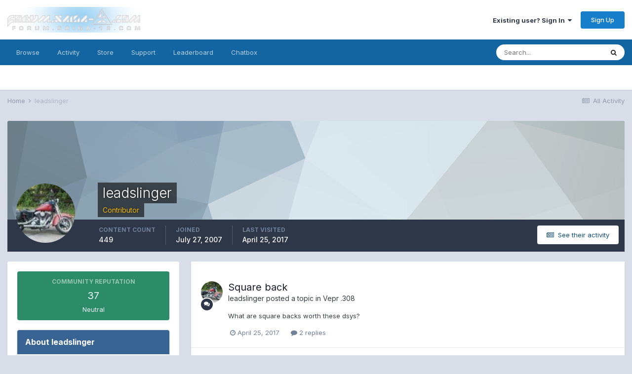

--- FILE ---
content_type: text/html;charset=UTF-8
request_url: http://forum.saiga-12.com/index.php?/profile/7194-leadslinger/
body_size: 13214
content:
<!DOCTYPE html>
<html lang="en-US" dir="ltr">
	<head>
		<title>leadslinger - forum.Saiga-12.com</title>
		
			<script type="text/javascript">

  var _gaq = _gaq || [];
  _gaq.push(['_setAccount', 'UA-322385-2']);
  _gaq.push(['_trackPageview']);

  (function() {
    var ga = document.createElement('script'); ga.type = 'text/javascript'; ga.async = true;
    ga.src = ('https:' == document.location.protocol ? 'https://ssl' : 'http://www') + '.google-analytics.com/ga.js';
    var s = document.getElementsByTagName('script')[0]; s.parentNode.insertBefore(ga, s);
  })();

</script>
		
		<!--[if lt IE 9]>
			
		    <script src="//forum.saiga-12.com/applications/core/interface/html5shiv/html5shiv.js"></script>
		<![endif]-->
		

	<meta name="viewport" content="width=device-width, initial-scale=1">


	
	


	<meta name="twitter:card" content="summary" />



	
		
			
				<meta property="og:site_name" content="forum.Saiga-12.com">
			
		
	

	
		
			
				<meta property="og:locale" content="en_US">
			
		
	


	
		<link rel="canonical" href="http://forum.saiga-12.com/index.php?/profile/7194-leadslinger/" />
	




<link rel="manifest" href="http://forum.saiga-12.com/index.php?/manifest.webmanifest/">
<meta name="msapplication-config" content="http://forum.saiga-12.com/index.php?/browserconfig.xml/">
<meta name="msapplication-starturl" content="/">
<meta name="application-name" content="forum.Saiga-12.com">

<meta name="apple-mobile-web-app-title" content="forum.Saiga-12.com">

	<meta name="theme-color" content="#ffffff">






		


	
		<link href="https://fonts.googleapis.com/css?family=Inter:300,300i,400,400i,500,700,700i" rel="stylesheet" referrerpolicy="origin">
	



	<link rel='stylesheet' href='http://forum.saiga-12.com/uploads/css_built_1/341e4a57816af3ba440d891ca87450ff_framework.css?v=bc8372e0e01618437412' media='all'>

	<link rel='stylesheet' href='http://forum.saiga-12.com/uploads/css_built_1/05e81b71abe4f22d6eb8d1a929494829_responsive.css?v=bc8372e0e01618437412' media='all'>

	<link rel='stylesheet' href='http://forum.saiga-12.com/uploads/css_built_1/90eb5adf50a8c640f633d47fd7eb1778_core.css?v=bc8372e0e01618437412' media='all'>

	<link rel='stylesheet' href='http://forum.saiga-12.com/uploads/css_built_1/5a0da001ccc2200dc5625c3f3934497d_core_responsive.css?v=bc8372e0e01618437412' media='all'>

	<link rel='stylesheet' href='http://forum.saiga-12.com/uploads/css_built_1/ec0c06d47f161faa24112e8cbf0665bc_chatbox.css?v=bc8372e0e01618437412' media='all'>

	<link rel='stylesheet' href='http://forum.saiga-12.com/uploads/css_built_1/ffdbd8340d5c38a97b780eeb2549bc3f_profiles.css?v=bc8372e0e01618437412' media='all'>

	<link rel='stylesheet' href='http://forum.saiga-12.com/uploads/css_built_1/f2ef08fd7eaff94a9763df0d2e2aaa1f_streams.css?v=bc8372e0e01618437412' media='all'>

	<link rel='stylesheet' href='http://forum.saiga-12.com/uploads/css_built_1/9be4fe0d9dd3ee2160f368f53374cd3f_leaderboard.css?v=bc8372e0e01618437412' media='all'>

	<link rel='stylesheet' href='http://forum.saiga-12.com/uploads/css_built_1/125515e1b6f230e3adf3a20c594b0cea_profiles_responsive.css?v=bc8372e0e01618437412' media='all'>

	<link rel='stylesheet' href='http://forum.saiga-12.com/uploads/css_built_1/37c6452ea623de41c991284837957128_gallery.css?v=bc8372e0e01618437412' media='all'>

	<link rel='stylesheet' href='http://forum.saiga-12.com/uploads/css_built_1/8a32dcbf06236254181d222455063219_global.css?v=bc8372e0e01618437412' media='all'>

	<link rel='stylesheet' href='http://forum.saiga-12.com/uploads/css_built_1/22e9af7d7c6ac7ddc7db0f1b0d471efc_gallery_responsive.css?v=bc8372e0e01618437412' media='all'>





<link rel='stylesheet' href='http://forum.saiga-12.com/uploads/css_built_1/258adbb6e4f3e83cd3b355f84e3fa002_custom.css?v=bc8372e0e01618437412' media='all'>




		
		

	</head>
	<body class='ipsApp ipsApp_front ipsJS_none ipsClearfix' data-controller='core.front.core.app' data-message="" data-pageApp='core' data-pageLocation='front' data-pageModule='members' data-pageController='profile'>
		<a href='#elContent' class='ipsHide' title='Go to main content on this page' accesskey='m'>Jump to content</a>
		
		<div id='ipsLayout_header' class='ipsClearfix'>
			





			
			
<ul id='elMobileNav' class='ipsResponsive_hideDesktop' data-controller='core.front.core.mobileNav'>
	
		
			<li id='elMobileBreadcrumb'>
				<a href='http://forum.saiga-12.com/'>
					<span>Home</span>
				</a>
			</li>
		
	
	
	
	<li >
		<a data-action="defaultStream" href='http://forum.saiga-12.com/index.php?/discover/'><i class="fa fa-newspaper-o" aria-hidden="true"></i></a>
	</li>

	

	
		<li class='ipsJS_show'>
			<a href='http://forum.saiga-12.com/index.php?/search/'><i class='fa fa-search'></i></a>
		</li>
	
</ul>
			<header>
				<div class='ipsLayout_container'>
					


<a href='http://forum.saiga-12.com/' id='elLogo' accesskey='1'><img src="http://forum.saiga-12.com/uploads/monthly_2018_07/1_Saiga-12.com_Logo.png.6777bd97a256e3a36251647aee049070.png" alt='forum.Saiga-12.com'></a>

					

	<ul id="elUserNav" class="ipsList_inline cSignedOut ipsResponsive_showDesktop">
		
		
	


	<li class='cUserNav_icon ipsHide' id='elCart_container'></li>
	<li class='elUserNav_sep ipsHide' id='elCart_sep'></li>

<li id="elSignInLink">
			<a href="http://forum.saiga-12.com/index.php?/login/" data-ipsmenu-closeonclick="false" data-ipsmenu id="elUserSignIn">
				Existing user? Sign In  <i class="fa fa-caret-down"></i>
			</a>
			
<div id='elUserSignIn_menu' class='ipsMenu ipsMenu_auto ipsHide'>
	<form accept-charset='utf-8' method='post' action='http://forum.saiga-12.com/index.php?/login/' data-controller="core.global.core.login">
		<input type="hidden" name="csrfKey" value="312fbbe88d1fcdd75640c9303eb56660">
		<input type="hidden" name="ref" value="aHR0cDovL2ZvcnVtLnNhaWdhLTEyLmNvbS9pbmRleC5waHA/L3Byb2ZpbGUvNzE5NC1sZWFkc2xpbmdlci8=">
		<div data-role="loginForm">
			
			
			
				<div class='ipsColumns ipsColumns_noSpacing'>
					<div class='ipsColumn ipsColumn_wide' id='elUserSignIn_internal'>
						
<div class="ipsPad ipsForm ipsForm_vertical">
	<h4 class="ipsType_sectionHead">Sign In</h4>
	<br><br>
	<ul class='ipsList_reset'>
		<li class="ipsFieldRow ipsFieldRow_noLabel ipsFieldRow_fullWidth">
			
			
				<input type="text" placeholder="Display Name" name="auth" autocomplete="username">
			
		</li>
		<li class="ipsFieldRow ipsFieldRow_noLabel ipsFieldRow_fullWidth">
			<input type="password" placeholder="Password" name="password" autocomplete="current-password">
		</li>
		<li class="ipsFieldRow ipsFieldRow_checkbox ipsClearfix">
			<span class="ipsCustomInput">
				<input type="checkbox" name="remember_me" id="remember_me_checkbox" value="1" checked aria-checked="true">
				<span></span>
			</span>
			<div class="ipsFieldRow_content">
				<label class="ipsFieldRow_label" for="remember_me_checkbox">Remember me</label>
				<span class="ipsFieldRow_desc">Not recommended on shared computers</span>
			</div>
		</li>
		<li class="ipsFieldRow ipsFieldRow_fullWidth">
			<button type="submit" name="_processLogin" value="usernamepassword" class="ipsButton ipsButton_primary ipsButton_small" id="elSignIn_submit">Sign In</button>
			
				<p class="ipsType_right ipsType_small">
					
						<a href='http://forum.saiga-12.com/index.php?/lostpassword/' data-ipsDialog data-ipsDialog-title='Forgot your password?'>
					
					Forgot your password?</a>
				</p>
			
		</li>
	</ul>
</div>
					</div>
					<div class='ipsColumn ipsColumn_wide'>
						<div class='ipsPadding' id='elUserSignIn_external'>
							<div class='ipsAreaBackground_light ipsPadding:half'>
								
								
									<div class='ipsType_center ipsMargin_top:half'>
										

<button type="submit" name="_processLogin" value="2" class='ipsButton ipsButton_verySmall ipsButton_fullWidth ipsSocial ipsSocial_facebook' style="background-color: #3a579a">
	
		<span class='ipsSocial_icon'>
			
				<i class='fa fa-facebook-official'></i>
			
		</span>
		<span class='ipsSocial_text'>Sign in with Facebook</span>
	
</button>
									</div>
								
							</div>
						</div>
					</div>
				</div>
			
		</div>
	</form>
</div>
		</li>
		
			<li>
				
					<a href="http://forum.saiga-12.com/index.php?/register/" data-ipsdialog data-ipsdialog-size="narrow" data-ipsdialog-title="Sign Up"  id="elRegisterButton" class="ipsButton ipsButton_normal ipsButton_primary">Sign Up</a>
				
			</li>
		
	</ul>

				</div>
			</header>
			

	<nav data-controller='core.front.core.navBar' class=' ipsResponsive_showDesktop'>
		<div class='ipsNavBar_primary ipsLayout_container '>
			<ul data-role="primaryNavBar" class='ipsClearfix'>
				


	
		
		
		<li  id='elNavSecondary_1' data-role="navBarItem" data-navApp="core" data-navExt="CustomItem">
			
			
				<a href="http://forum.saiga-12.com"  data-navItem-id="1" >
					Browse<span class='ipsNavBar_active__identifier'></span>
				</a>
			
			
				<ul class='ipsNavBar_secondary ipsHide' data-role='secondaryNavBar'>
					


	
	

	
		
		
		<li  id='elNavSecondary_10' data-role="navBarItem" data-navApp="forums" data-navExt="Forums">
			
			
				<a href="http://forum.saiga-12.com/index.php"  data-navItem-id="10" >
					Forums<span class='ipsNavBar_active__identifier'></span>
				</a>
			
			
		</li>
	
	

	
		
		
		<li  id='elNavSecondary_11' data-role="navBarItem" data-navApp="gallery" data-navExt="Gallery">
			
			
				<a href="http://forum.saiga-12.com/index.php?/gallery/"  data-navItem-id="11" >
					Gallery<span class='ipsNavBar_active__identifier'></span>
				</a>
			
			
		</li>
	
	

	
		
		
		<li  id='elNavSecondary_12' data-role="navBarItem" data-navApp="blog" data-navExt="Blogs">
			
			
				<a href="http://forum.saiga-12.com/index.php?/blogs/"  data-navItem-id="12" >
					Blogs<span class='ipsNavBar_active__identifier'></span>
				</a>
			
			
		</li>
	
	

	
		
		
		<li  id='elNavSecondary_13' data-role="navBarItem" data-navApp="calendar" data-navExt="Calendar">
			
			
				<a href="http://forum.saiga-12.com/index.php?/calendar/"  data-navItem-id="13" >
					Calendar<span class='ipsNavBar_active__identifier'></span>
				</a>
			
			
		</li>
	
	

	
	

	
		
		
		<li  id='elNavSecondary_31' data-role="navBarItem" data-navApp="core" data-navExt="StaffDirectory">
			
			
				<a href="http://forum.saiga-12.com/index.php?/staff/"  data-navItem-id="31" >
					Staff<span class='ipsNavBar_active__identifier'></span>
				</a>
			
			
		</li>
	
	

	
		
		
		<li  id='elNavSecondary_32' data-role="navBarItem" data-navApp="core" data-navExt="OnlineUsers">
			
			
				<a href="http://forum.saiga-12.com/index.php?/online/"  data-navItem-id="32" >
					Online Users<span class='ipsNavBar_active__identifier'></span>
				</a>
			
			
		</li>
	
	

	
		
		
		<li  id='elNavSecondary_33' data-role="navBarItem" data-navApp="core" data-navExt="Leaderboard">
			
			
				<a href="http://forum.saiga-12.com/index.php?/leaderboard/"  data-navItem-id="33" >
					Leaderboard<span class='ipsNavBar_active__identifier'></span>
				</a>
			
			
		</li>
	
	

					<li class='ipsHide' id='elNavigationMore_1' data-role='navMore'>
						<a href='#' data-ipsMenu data-ipsMenu-appendTo='#elNavigationMore_1' id='elNavigationMore_1_dropdown'>More <i class='fa fa-caret-down'></i></a>
						<ul class='ipsHide ipsMenu ipsMenu_auto' id='elNavigationMore_1_dropdown_menu' data-role='moreDropdown'></ul>
					</li>
				</ul>
			
		</li>
	
	

	
		
		
		<li  id='elNavSecondary_2' data-role="navBarItem" data-navApp="core" data-navExt="CustomItem">
			
			
				<a href="http://forum.saiga-12.com/index.php?/discover/"  data-navItem-id="2" >
					Activity<span class='ipsNavBar_active__identifier'></span>
				</a>
			
			
				<ul class='ipsNavBar_secondary ipsHide' data-role='secondaryNavBar'>
					


	
		
		
		<li  id='elNavSecondary_4' data-role="navBarItem" data-navApp="core" data-navExt="AllActivity">
			
			
				<a href="http://forum.saiga-12.com/index.php?/discover/"  data-navItem-id="4" >
					All Activity<span class='ipsNavBar_active__identifier'></span>
				</a>
			
			
		</li>
	
	

	
	

	
	

	
	

	
		
		
		<li  id='elNavSecondary_8' data-role="navBarItem" data-navApp="core" data-navExt="Search">
			
			
				<a href="http://forum.saiga-12.com/index.php?/search/"  data-navItem-id="8" >
					Search<span class='ipsNavBar_active__identifier'></span>
				</a>
			
			
		</li>
	
	

	
	

					<li class='ipsHide' id='elNavigationMore_2' data-role='navMore'>
						<a href='#' data-ipsMenu data-ipsMenu-appendTo='#elNavigationMore_2' id='elNavigationMore_2_dropdown'>More <i class='fa fa-caret-down'></i></a>
						<ul class='ipsHide ipsMenu ipsMenu_auto' id='elNavigationMore_2_dropdown_menu' data-role='moreDropdown'></ul>
					</li>
				</ul>
			
		</li>
	
	

	
		
		
		<li  id='elNavSecondary_14' data-role="navBarItem" data-navApp="nexus" data-navExt="Store">
			
			
				<a href="http://forum.saiga-12.com/index.php?/store/"  data-navItem-id="14" >
					Store<span class='ipsNavBar_active__identifier'></span>
				</a>
			
			
				<ul class='ipsNavBar_secondary ipsHide' data-role='secondaryNavBar'>
					


	
	

	
	

	
	

	
	

	
	

					<li class='ipsHide' id='elNavigationMore_14' data-role='navMore'>
						<a href='#' data-ipsMenu data-ipsMenu-appendTo='#elNavigationMore_14' id='elNavigationMore_14_dropdown'>More <i class='fa fa-caret-down'></i></a>
						<ul class='ipsHide ipsMenu ipsMenu_auto' id='elNavigationMore_14_dropdown_menu' data-role='moreDropdown'></ul>
					</li>
				</ul>
			
		</li>
	
	

	
		
		
		<li  id='elNavSecondary_27' data-role="navBarItem" data-navApp="core" data-navExt="CustomItem">
			
			
				<a href="http://forum.saiga-12.com/index.php?/support/"  data-navItem-id="27" >
					Support<span class='ipsNavBar_active__identifier'></span>
				</a>
			
			
				<ul class='ipsNavBar_secondary ipsHide' data-role='secondaryNavBar'>
					


	
	

	
	

					<li class='ipsHide' id='elNavigationMore_27' data-role='navMore'>
						<a href='#' data-ipsMenu data-ipsMenu-appendTo='#elNavigationMore_27' id='elNavigationMore_27_dropdown'>More <i class='fa fa-caret-down'></i></a>
						<ul class='ipsHide ipsMenu ipsMenu_auto' id='elNavigationMore_27_dropdown_menu' data-role='moreDropdown'></ul>
					</li>
				</ul>
			
		</li>
	
	

	
		
		
		<li  id='elNavSecondary_34' data-role="navBarItem" data-navApp="core" data-navExt="Leaderboard">
			
			
				<a href="http://forum.saiga-12.com/index.php?/leaderboard/"  data-navItem-id="34" >
					Leaderboard<span class='ipsNavBar_active__identifier'></span>
				</a>
			
			
		</li>
	
	

	
		
		
		<li  id='elNavSecondary_35' data-role="navBarItem" data-navApp="bimchatbox" data-navExt="Chatbox">
			
			
				<a href="http://forum.saiga-12.com/index.php?/bimchatbox/"  data-navItem-id="35" >
					Chatbox<span class='ipsNavBar_active__identifier'></span>
				</a>
			
			
		</li>
	
	

	
	

				<li class='ipsHide' id='elNavigationMore' data-role='navMore'>
					<a href='#' data-ipsMenu data-ipsMenu-appendTo='#elNavigationMore' id='elNavigationMore_dropdown'>More</a>
					<ul class='ipsNavBar_secondary ipsHide' data-role='secondaryNavBar'>
						<li class='ipsHide' id='elNavigationMore_more' data-role='navMore'>
							<a href='#' data-ipsMenu data-ipsMenu-appendTo='#elNavigationMore_more' id='elNavigationMore_more_dropdown'>More <i class='fa fa-caret-down'></i></a>
							<ul class='ipsHide ipsMenu ipsMenu_auto' id='elNavigationMore_more_dropdown_menu' data-role='moreDropdown'></ul>
						</li>
					</ul>
				</li>
			</ul>
			

	<div id="elSearchWrapper">
		<div id='elSearch' class='' data-controller='core.front.core.quickSearch'>
			<form accept-charset='utf-8' action='//forum.saiga-12.com/index.php?/search/&amp;do=quicksearch' method='post'>
				<input type='search' id='elSearchField' placeholder='Search...' name='q' autocomplete='off' aria-label='Search'>
				<button class='cSearchSubmit' type="submit" aria-label='Search'><i class="fa fa-search"></i></button>
				<div id="elSearchExpanded">
					<div class="ipsMenu_title">
						Search In
					</div>
					<ul class="ipsSideMenu_list ipsSideMenu_withRadios ipsSideMenu_small" data-ipsSideMenu data-ipsSideMenu-type="radio" data-ipsSideMenu-responsive="false" data-role="searchContexts">
						<li>
							<span class='ipsSideMenu_item ipsSideMenu_itemActive' data-ipsMenuValue='all'>
								<input type="radio" name="type" value="all" checked id="elQuickSearchRadio_type_all">
								<label for='elQuickSearchRadio_type_all' id='elQuickSearchRadio_type_all_label'>Everywhere</label>
							</span>
						</li>
						
						
							<li>
								<span class='ipsSideMenu_item' data-ipsMenuValue='core_statuses_status'>
									<input type="radio" name="type" value="core_statuses_status" id="elQuickSearchRadio_type_core_statuses_status">
									<label for='elQuickSearchRadio_type_core_statuses_status' id='elQuickSearchRadio_type_core_statuses_status_label'>Status Updates</label>
								</span>
							</li>
						
						
						<li data-role="showMoreSearchContexts">
							<span class='ipsSideMenu_item' data-action="showMoreSearchContexts" data-exclude="core_statuses_status">
								More options...
							</span>
						</li>
					</ul>
					<div class="ipsMenu_title">
						Find results that contain...
					</div>
					<ul class='ipsSideMenu_list ipsSideMenu_withRadios ipsSideMenu_small ipsType_normal' role="radiogroup" data-ipsSideMenu data-ipsSideMenu-type="radio" data-ipsSideMenu-responsive="false" data-filterType='andOr'>
						
							<li>
								<span class='ipsSideMenu_item ipsSideMenu_itemActive' data-ipsMenuValue='or'>
									<input type="radio" name="search_and_or" value="or" checked id="elRadio_andOr_or">
									<label for='elRadio_andOr_or' id='elField_andOr_label_or'><em>Any</em> of my search term words</label>
								</span>
							</li>
						
							<li>
								<span class='ipsSideMenu_item ' data-ipsMenuValue='and'>
									<input type="radio" name="search_and_or" value="and"  id="elRadio_andOr_and">
									<label for='elRadio_andOr_and' id='elField_andOr_label_and'><em>All</em> of my search term words</label>
								</span>
							</li>
						
					</ul>
					<div class="ipsMenu_title">
						Find results in...
					</div>
					<ul class='ipsSideMenu_list ipsSideMenu_withRadios ipsSideMenu_small ipsType_normal' role="radiogroup" data-ipsSideMenu data-ipsSideMenu-type="radio" data-ipsSideMenu-responsive="false" data-filterType='searchIn'>
						<li>
							<span class='ipsSideMenu_item ipsSideMenu_itemActive' data-ipsMenuValue='all'>
								<input type="radio" name="search_in" value="all" checked id="elRadio_searchIn_and">
								<label for='elRadio_searchIn_and' id='elField_searchIn_label_all'>Content titles and body</label>
							</span>
						</li>
						<li>
							<span class='ipsSideMenu_item' data-ipsMenuValue='titles'>
								<input type="radio" name="search_in" value="titles" id="elRadio_searchIn_titles">
								<label for='elRadio_searchIn_titles' id='elField_searchIn_label_titles'>Content titles only</label>
							</span>
						</li>
					</ul>
				</div>
			</form>
		</div>
	</div>

		</div>
	</nav>

		</div>
		<main id='ipsLayout_body' class='ipsLayout_container'>
			<div id='ipsLayout_contentArea'>
				<div id='ipsLayout_contentWrapper'>
					
<nav class='ipsBreadcrumb ipsBreadcrumb_top ipsFaded_withHover'>
	

	<ul class='ipsList_inline ipsPos_right'>
		
		<li >
			<a data-action="defaultStream" class='ipsType_light '  href='http://forum.saiga-12.com/index.php?/discover/'><i class="fa fa-newspaper-o" aria-hidden="true"></i> <span>All Activity</span></a>
		</li>
		
	</ul>

	<ul data-role="breadcrumbList">
		<li>
			<a title="Home" href='http://forum.saiga-12.com/'>
				<span>Home <i class='fa fa-angle-right'></i></span>
			</a>
		</li>
		
		
			<li>
				
					<a href='http://forum.saiga-12.com/index.php?/profile/7194-leadslinger/'>
						<span>leadslinger </span>
					</a>
				
			</li>
		
	</ul>
</nav>
					
					<div id='ipsLayout_mainArea'>
						<a id='elContent'></a>
						
						
						
						

	




						

<!-- When altering this template be sure to also check for similar in the hovercard -->
<div data-controller='core.front.profile.main'>
	

<header data-role="profileHeader">
	<div class='ipsPageHead_special ' id='elProfileHeader' data-controller='core.global.core.coverPhoto' data-url="http://forum.saiga-12.com/index.php?/profile/7194-leadslinger/&amp;csrfKey=312fbbe88d1fcdd75640c9303eb56660" data-coverOffset='0'>
		
			<div class='ipsCoverPhoto_container' style="background-color: hsl(202, 100%, 80% )">
				<img src='http://forum.saiga-12.com/uploads/set_resources_1/84c1e40ea0e759e3f1505eb1788ddf3c_pattern.png' class='ipsCoverPhoto_photo' data-action="toggleCoverPhoto" alt=''>
			</div>
		
		
		<div class='ipsColumns ipsColumns_collapsePhone' data-hideOnCoverEdit>
			<div class='ipsColumn ipsColumn_fixed ipsColumn_narrow ipsPos_center' id='elProfilePhoto'>
				
					<a href="http://forum.saiga-12.com/uploads/av-7194.jpg" data-ipsLightbox class='ipsUserPhoto ipsUserPhoto_xlarge'>					
						<img src='http://forum.saiga-12.com/uploads/profile/photo-thumb-7194.jpg' alt=''>
					</a>
				
				
			</div>
			<div class='ipsColumn ipsColumn_fluid'>
				<div class='ipsPos_left ipsPad cProfileHeader_name ipsType_normal'>
					<h1 class='ipsType_reset ipsPageHead_barText'>
						leadslinger

						
                        
					</h1>
					<span>
						<span class='ipsPageHead_barText'><b><span style='color:#f4b800'>Contributor</span></b></span>
					</span>
				</div>
				
					<ul class='ipsList_inline ipsPad ipsResponsive_hidePhone ipsResponsive_block ipsPos_left'>
						
							<li>

<div data-followApp='core' data-followArea='member' data-followID='7194'  data-controller='core.front.core.followButton'>
	
		

	
</div></li>
						
						
					</ul>
				
			</div>
		</div>
	</div>

	<div class='ipsGrid ipsAreaBackground ipsPad ipsResponsive_showPhone ipsResponsive_block'>
		
		
		

		
		
		<div data-role='switchView' class='ipsGrid_span12'>
			<div data-action="goToProfile" data-type='phone' class='ipsHide'>
				<a href='http://forum.saiga-12.com/index.php?/profile/7194-leadslinger/' class='ipsButton ipsButton_veryLight ipsButton_small ipsButton_fullWidth' title="leadslinger's Profile"><i class='fa fa-user'></i></a>
			</div>
			<div data-action="browseContent" data-type='phone' class=''>
				<a href="http://forum.saiga-12.com/index.php?/profile/7194-leadslinger/content/" class='ipsButton ipsButton_veryLight ipsButton_small ipsButton_fullWidth'  title="leadslinger's Content"><i class='fa fa-newspaper-o'></i></a>
			</div>
		</div>
	</div>

	<div id='elProfileStats' class='ipsClearfix sm:ipsPadding ipsResponsive_pull'>
		<div data-role='switchView' class='ipsResponsive_hidePhone ipsPos_right'>
			<a href='http://forum.saiga-12.com/index.php?/profile/7194-leadslinger/' class='ipsButton ipsButton_veryLight ipsButton_small ipsPos_right ipsHide' data-action="goToProfile" data-type='full' title="leadslinger's Profile"><i class='fa fa-user'></i> <span class='ipsResponsive_showDesktop ipsResponsive_inline'>&nbsp;View Profile</span></a>
			<a href="http://forum.saiga-12.com/index.php?/profile/7194-leadslinger/content/" class='ipsButton ipsButton_veryLight ipsButton_small ipsPos_right ' data-action="browseContent" data-type='full' title="leadslinger's Content"><i class='fa fa-newspaper-o'></i> <span class='ipsResponsive_showDesktop ipsResponsive_inline'>&nbsp;See their activity</span></a>
		</div>
		<ul class='ipsList_reset ipsFlex ipsFlex-ai:center ipsFlex-fw:wrap ipsPos_left ipsResponsive_noFloat'>
			<li>
				<h4 class='ipsType_minorHeading'>Content Count</h4>
				449
			</li>
			<li>
				<h4 class='ipsType_minorHeading'>Joined</h4>
				<time datetime='2007-07-27T01:35:26Z' title='07/27/2007 01:35  AM' data-short='18 yr'>July 27, 2007</time>
			</li>
            
			<li>
				<h4 class='ipsType_minorHeading'>Last visited</h4>
				<span>
					
                    <time datetime='2017-04-25T21:18:28Z' title='04/25/2017 09:18  PM' data-short='8 yr'>April 25, 2017</time>
				</span>
			</li>
            
			
		</ul>
	</div>
</header>
	<div data-role="profileContent" class='ipsSpacer_top'>

		<div class='ipsColumns ipsColumns_collapseTablet' data-controller="core.front.profile.body">
			<div class='ipsColumn ipsColumn_fixed ipsColumn_veryWide' id='elProfileInfoColumn'>
				<div class='ipsPadding ipsBox ipsResponsive_pull'>
					
					
						
						<div class='cProfileSidebarBlock ipsMargin_bottom'>
							
								<div class='cProfileRepScore ipsPad_half cProfileRepScore_positive'>
									<h2 class='ipsType_minorHeading'>Community Reputation</h2>
									<span class='cProfileRepScore_points'>37</span>
									
										<span class='cProfileRepScore_title'>Neutral</span>
									
									
								</div>
							
						</div>
					
					
					
                        
                    
					
	 				
						<div class='ipsWidget ipsWidget_vertical cProfileSidebarBlock ipsBox ipsBox--child ipsSpacer_bottom' data-location='defaultFields'>
							<h2 class='ipsWidget_title ipsType_reset'>About leadslinger</h2>
							<div class='ipsWidget_inner ipsPad'>
								
								<ul class='ipsDataList ipsDataList_reducedSpacing cProfileFields'>
									
									
										<li class='ipsDataItem'>
											<span class='ipsDataItem_generic ipsDataItem_size3 ipsType_break'><strong>Rank</strong></span>
											<div class='ipsDataItem_generic ipsType_break'>
												
													Advanced Member
													<br>
												
												<span class='ipsPip'></span><span class='ipsPip'></span>
											</div>
										</li>
									
									
										<li class='ipsDataItem'>
											<span class='ipsDataItem_generic ipsDataItem_size3 ipsType_break'><strong>Birthday</strong></span>
											<span class='ipsDataItem_generic'>08/13/1957</span>
										</li>
									
								</ul>
							</div>
						</div>
					
					
						
						<div class='ipsWidget ipsWidget_vertical cProfileSidebarBlock ipsBox ipsBox--child ipsSpacer_bottom' data-location='customFields'>
							
                                <h2 class='ipsWidget_title ipsType_reset'>Contact Methods</h2>
                            
                            <div class='ipsWidget_inner ipsPad'>
								<ul class='ipsDataList ipsDataList_reducedSpacing cProfileFields'>
									
									
										<li class='ipsDataItem ipsType_break'>
											
												<span class='ipsDataItem_generic ipsDataItem_size3 ipsType_break'><strong>Website URL</strong></span>
												<div class='ipsDataItem_generic'><div class='ipsType_break ipsContained'>http://</div></div>
											
										</li>
									
									
									
										<li class='ipsDataItem ipsType_break'>
											
												<span class='ipsDataItem_generic ipsDataItem_size3 ipsType_break'><strong>ICQ</strong></span>
												<div class='ipsDataItem_generic'><div class='ipsType_break ipsContained'>leadslinger</div></div>
											
										</li>
									
									
								</ul>
							</div>
						</div>
						
					
						
						<div class='ipsWidget ipsWidget_vertical cProfileSidebarBlock ipsBox ipsBox--child ipsSpacer_bottom' data-location='customFields'>
							
                                <h2 class='ipsWidget_title ipsType_reset'>Profile Information</h2>
                            
                            <div class='ipsWidget_inner ipsPad'>
								<ul class='ipsDataList ipsDataList_reducedSpacing cProfileFields'>
									
									
										<li class='ipsDataItem ipsType_break'>
											
												<span class='ipsDataItem_generic ipsDataItem_size3 ipsType_break'><strong>Gender</strong></span>
												<div class='ipsDataItem_generic'><div class='ipsType_break ipsContained'>Male</div></div>
											
										</li>
									
									
									
										<li class='ipsDataItem ipsType_break'>
											
												<span class='ipsDataItem_generic ipsDataItem_size3 ipsType_break'><strong>Location</strong></span>
												<div class='ipsDataItem_generic'><div class='ipsType_break ipsContained'>el paso texas</div></div>
											
										</li>
									
									
								</ul>
							</div>
						</div>
						
					
					
					
				</div>

			</div>
			<section class='ipsColumn ipsColumn_fluid'>
				<div class='ipsBox ipsResponsive_pull'>
					

<div id='elProfileTabs_content' class='ipsTabs_panels ipsPadding ipsAreaBackground_reset'>
	
		
			<div id="ipsTabs_elProfileTabs_elProfileTab_activity_panel" class='ipsTabs_panel ipsAreaBackground_reset'>
				
<div data-controller="core.front.statuses.statusFeed">
	
	
		<ol class='ipsStream ipsList_reset' data-role='activityStream' id='elProfileActivityOverview'>
			
				

<li class='ipsStreamItem ipsStreamItem_contentBlock ipsStreamItem_expanded ipsAreaBackground_reset ipsPad  ' data-role='activityItem' data-timestamp='1493155153'>
	<div class='ipsStreamItem_container ipsClearfix'>
		
			
			<div class='ipsStreamItem_header ipsPhotoPanel ipsPhotoPanel_mini'>
				
					<span class='ipsStreamItem_contentType' data-ipsTooltip title='Topic'><i class='fa fa-comments'></i></span>
				
				

	<a href="http://forum.saiga-12.com/index.php?/profile/7194-leadslinger/" data-ipsHover data-ipsHover-target="http://forum.saiga-12.com/index.php?/profile/7194-leadslinger/&amp;do=hovercard" class="ipsUserPhoto ipsUserPhoto_mini" title="Go to leadslinger's profile">
		<img src='http://forum.saiga-12.com/uploads/profile/photo-thumb-7194.jpg' alt='leadslinger'>
	</a>

				<div class=''>
					
					<h2 class='ipsType_reset ipsStreamItem_title ipsContained_container '>
						
						
						<span class='ipsType_break ipsContained'>
							<a href='http://forum.saiga-12.com/index.php?/topic/99795-square-back/&amp;do=findComment&amp;comment=1062802' data-linkType="link" data-searchable> Square back</a>
						</span>
						
					</h2>
					
						<p class='ipsType_reset ipsStreamItem_status ipsType_blendLinks'>
							
<a href='http://forum.saiga-12.com/index.php?/profile/7194-leadslinger/' data-ipsHover data-ipsHover-target='http://forum.saiga-12.com/index.php?/profile/7194-leadslinger/&amp;do=hovercard' title="Go to leadslinger's profile" class="ipsType_break">leadslinger</a> posted a topic in  <a href='http://forum.saiga-12.com/index.php?/forum/162-vepr-308/'>Vepr .308</a>
						</p>
					
					
						
					
				</div>
			</div>
			
				<div class='ipsStreamItem_snippet ipsType_break'>
					
					 	

	<div class='ipsType_richText ipsContained ipsType_medium'>
		<div data-ipsTruncate data-ipsTruncate-type='remove' data-ipsTruncate-size='3 lines' data-ipsTruncate-watch='false'>
			What are square backs worth these dsys?
		</div>
	</div>

					
				</div>
				<ul class='ipsList_inline ipsStreamItem_meta ipsGap:1'>
					<li class='ipsType_light ipsType_medium'>
						<a href='http://forum.saiga-12.com/index.php?/topic/99795-square-back/&amp;do=findComment&amp;comment=1062802' class='ipsType_blendLinks'><i class='fa fa-clock-o'></i> <time datetime='2017-04-25T21:19:13Z' title='04/25/2017 09:19  PM' data-short='8 yr'>April 25, 2017</time></a>
					</li>
					
						<li class='ipsType_light ipsType_medium'>
							<a href='http://forum.saiga-12.com/index.php?/topic/99795-square-back/&amp;do=findComment&amp;comment=1062802' class='ipsType_blendLinks'>
								
									<i class='fa fa-comment'></i> 2 replies
								
							</a>
						</li>
					
					
					
				</ul>
			
		
	</div>
</li>
			
				

<li class='ipsStreamItem ipsStreamItem_contentBlock ipsStreamItem_expanded ipsAreaBackground_reset ipsPad  ' data-role='activityItem' data-timestamp='1433153911'>
	<div class='ipsStreamItem_container ipsClearfix'>
		
			
			<div class='ipsStreamItem_header ipsPhotoPanel ipsPhotoPanel_mini'>
								
					<span class='ipsStreamItem_contentType' data-ipsTooltip title='Post'><i class='fa fa-comment'></i></span>
				
				

	<a href="http://forum.saiga-12.com/index.php?/profile/7194-leadslinger/" data-ipsHover data-ipsHover-target="http://forum.saiga-12.com/index.php?/profile/7194-leadslinger/&amp;do=hovercard" class="ipsUserPhoto ipsUserPhoto_mini" title="Go to leadslinger's profile">
		<img src='http://forum.saiga-12.com/uploads/profile/photo-thumb-7194.jpg' alt='leadslinger'>
	</a>

				<div class=''>
					
					<h2 class='ipsType_reset ipsStreamItem_title ipsContained_container ipsStreamItem_titleSmall'>
						
						
						<span class='ipsType_break ipsContained'>
							<a href='http://forum.saiga-12.com/index.php?/topic/96917-m92-pap-why/&amp;do=findComment&amp;comment=1023149' data-linkType="link" data-searchable> m92 pap why</a>
						</span>
						
					</h2>
					
						<p class='ipsType_reset ipsStreamItem_status ipsType_blendLinks'>
							
<a href='http://forum.saiga-12.com/index.php?/profile/7194-leadslinger/' data-ipsHover data-ipsHover-target='http://forum.saiga-12.com/index.php?/profile/7194-leadslinger/&amp;do=hovercard' title="Go to leadslinger's profile" class="ipsType_break">leadslinger</a> replied to 
<a href='http://forum.saiga-12.com/index.php?/profile/7194-leadslinger/' data-ipsHover data-ipsHover-target='http://forum.saiga-12.com/index.php?/profile/7194-leadslinger/&amp;do=hovercard' title="Go to leadslinger's profile" class="ipsType_break">leadslinger</a>'s topic in <a href='http://forum.saiga-12.com/index.php?/forum/69-other-ak-rifles/'>Other AK Rifles</a>
						</p>
					
					
						
					
				</div>
			</div>
			
				<div class='ipsStreamItem_snippet ipsType_break'>
					
					 	

	<div class='ipsType_richText ipsContained ipsType_medium'>
		<div data-ipsTruncate data-ipsTruncate-type='remove' data-ipsTruncate-size='3 lines' data-ipsTruncate-watch='false'>
			The PA micro and Midwest stuff is appealing but the added weight is a concern.  Those set ups look nice and 220 yards sweet.
		</div>
	</div>

					
				</div>
				<ul class='ipsList_inline ipsStreamItem_meta ipsGap:1'>
					<li class='ipsType_light ipsType_medium'>
						<a href='http://forum.saiga-12.com/index.php?/topic/96917-m92-pap-why/&amp;do=findComment&amp;comment=1023149' class='ipsType_blendLinks'><i class='fa fa-clock-o'></i> <time datetime='2015-06-01T10:18:31Z' title='06/01/2015 10:18  AM' data-short='10 yr'>June 1, 2015</time></a>
					</li>
					
						<li class='ipsType_light ipsType_medium'>
							<a href='http://forum.saiga-12.com/index.php?/topic/96917-m92-pap-why/&amp;do=findComment&amp;comment=1023149' class='ipsType_blendLinks'>
								
									<i class='fa fa-comment'></i> 59 replies
								
							</a>
						</li>
					
					
					
				</ul>
			
		
	</div>
</li>
			
				

<li class='ipsStreamItem ipsStreamItem_contentBlock ipsStreamItem_expanded ipsAreaBackground_reset ipsPad  ' data-role='activityItem' data-timestamp='1432704116'>
	<div class='ipsStreamItem_container ipsClearfix'>
		
			
			<div class='ipsStreamItem_header ipsPhotoPanel ipsPhotoPanel_mini'>
								
					<span class='ipsStreamItem_contentType' data-ipsTooltip title='Post'><i class='fa fa-comment'></i></span>
				
				

	<a href="http://forum.saiga-12.com/index.php?/profile/7194-leadslinger/" data-ipsHover data-ipsHover-target="http://forum.saiga-12.com/index.php?/profile/7194-leadslinger/&amp;do=hovercard" class="ipsUserPhoto ipsUserPhoto_mini" title="Go to leadslinger's profile">
		<img src='http://forum.saiga-12.com/uploads/profile/photo-thumb-7194.jpg' alt='leadslinger'>
	</a>

				<div class=''>
					
					<h2 class='ipsType_reset ipsStreamItem_title ipsContained_container ipsStreamItem_titleSmall'>
						
						
						<span class='ipsType_break ipsContained'>
							<a href='http://forum.saiga-12.com/index.php?/topic/96917-m92-pap-why/&amp;do=findComment&amp;comment=1022872' data-linkType="link" data-searchable> m92 pap why</a>
						</span>
						
					</h2>
					
						<p class='ipsType_reset ipsStreamItem_status ipsType_blendLinks'>
							
<a href='http://forum.saiga-12.com/index.php?/profile/7194-leadslinger/' data-ipsHover data-ipsHover-target='http://forum.saiga-12.com/index.php?/profile/7194-leadslinger/&amp;do=hovercard' title="Go to leadslinger's profile" class="ipsType_break">leadslinger</a> replied to 
<a href='http://forum.saiga-12.com/index.php?/profile/7194-leadslinger/' data-ipsHover data-ipsHover-target='http://forum.saiga-12.com/index.php?/profile/7194-leadslinger/&amp;do=hovercard' title="Go to leadslinger's profile" class="ipsType_break">leadslinger</a>'s topic in <a href='http://forum.saiga-12.com/index.php?/forum/69-other-ak-rifles/'>Other AK Rifles</a>
						</p>
					
					
						
					
				</div>
			</div>
			
				<div class='ipsStreamItem_snippet ipsType_break'>
					
					 	

	<div class='ipsType_richText ipsContained ipsType_medium'>
		<div data-ipsTruncate data-ipsTruncate-type='remove' data-ipsTruncate-size='3 lines' data-ipsTruncate-watch='false'>
			I have been thinking the same idea. Still would like further back on the cover. It looks like the soft is riveted so it should be easy to move.   I would like to find one I could experiment with.
		</div>
	</div>

					
				</div>
				<ul class='ipsList_inline ipsStreamItem_meta ipsGap:1'>
					<li class='ipsType_light ipsType_medium'>
						<a href='http://forum.saiga-12.com/index.php?/topic/96917-m92-pap-why/&amp;do=findComment&amp;comment=1022872' class='ipsType_blendLinks'><i class='fa fa-clock-o'></i> <time datetime='2015-05-27T05:21:56Z' title='05/27/2015 05:21  AM' data-short='10 yr'>May 27, 2015</time></a>
					</li>
					
						<li class='ipsType_light ipsType_medium'>
							<a href='http://forum.saiga-12.com/index.php?/topic/96917-m92-pap-why/&amp;do=findComment&amp;comment=1022872' class='ipsType_blendLinks'>
								
									<i class='fa fa-comment'></i> 59 replies
								
							</a>
						</li>
					
					
					
				</ul>
			
		
	</div>
</li>
			
				

<li class='ipsStreamItem ipsStreamItem_contentBlock ipsStreamItem_expanded ipsAreaBackground_reset ipsPad  ' data-role='activityItem' data-timestamp='1432397681'>
	<div class='ipsStreamItem_container ipsClearfix'>
		
			
			<div class='ipsStreamItem_header ipsPhotoPanel ipsPhotoPanel_mini'>
								
					<span class='ipsStreamItem_contentType' data-ipsTooltip title='Post'><i class='fa fa-comment'></i></span>
				
				

	<a href="http://forum.saiga-12.com/index.php?/profile/7194-leadslinger/" data-ipsHover data-ipsHover-target="http://forum.saiga-12.com/index.php?/profile/7194-leadslinger/&amp;do=hovercard" class="ipsUserPhoto ipsUserPhoto_mini" title="Go to leadslinger's profile">
		<img src='http://forum.saiga-12.com/uploads/profile/photo-thumb-7194.jpg' alt='leadslinger'>
	</a>

				<div class=''>
					
					<h2 class='ipsType_reset ipsStreamItem_title ipsContained_container ipsStreamItem_titleSmall'>
						
						
						<span class='ipsType_break ipsContained'>
							<a href='http://forum.saiga-12.com/index.php?/topic/96917-m92-pap-why/&amp;do=findComment&amp;comment=1022620' data-linkType="link" data-searchable> m92 pap why</a>
						</span>
						
					</h2>
					
						<p class='ipsType_reset ipsStreamItem_status ipsType_blendLinks'>
							
<a href='http://forum.saiga-12.com/index.php?/profile/7194-leadslinger/' data-ipsHover data-ipsHover-target='http://forum.saiga-12.com/index.php?/profile/7194-leadslinger/&amp;do=hovercard' title="Go to leadslinger's profile" class="ipsType_break">leadslinger</a> replied to 
<a href='http://forum.saiga-12.com/index.php?/profile/7194-leadslinger/' data-ipsHover data-ipsHover-target='http://forum.saiga-12.com/index.php?/profile/7194-leadslinger/&amp;do=hovercard' title="Go to leadslinger's profile" class="ipsType_break">leadslinger</a>'s topic in <a href='http://forum.saiga-12.com/index.php?/forum/69-other-ak-rifles/'>Other AK Rifles</a>
						</p>
					
					
						
					
				</div>
			</div>
			
				<div class='ipsStreamItem_snippet ipsType_break'>
					
					 	

	<div class='ipsType_richText ipsContained ipsType_medium'>
		<div data-ipsTruncate data-ipsTruncate-type='remove' data-ipsTruncate-size='3 lines' data-ipsTruncate-watch='false'>
			hmm.  saw on a youtube rifle dynamics was going to offer a set up that will co-witnes.  figured i would ask.
		</div>
	</div>

					
				</div>
				<ul class='ipsList_inline ipsStreamItem_meta ipsGap:1'>
					<li class='ipsType_light ipsType_medium'>
						<a href='http://forum.saiga-12.com/index.php?/topic/96917-m92-pap-why/&amp;do=findComment&amp;comment=1022620' class='ipsType_blendLinks'><i class='fa fa-clock-o'></i> <time datetime='2015-05-23T16:14:41Z' title='05/23/2015 04:14  PM' data-short='10 yr'>May 23, 2015</time></a>
					</li>
					
						<li class='ipsType_light ipsType_medium'>
							<a href='http://forum.saiga-12.com/index.php?/topic/96917-m92-pap-why/&amp;do=findComment&amp;comment=1022620' class='ipsType_blendLinks'>
								
									<i class='fa fa-comment'></i> 59 replies
								
							</a>
						</li>
					
					
					
				</ul>
			
		
	</div>
</li>
			
				

<li class='ipsStreamItem ipsStreamItem_contentBlock ipsStreamItem_expanded ipsAreaBackground_reset ipsPad  ' data-role='activityItem' data-timestamp='1432389492'>
	<div class='ipsStreamItem_container ipsClearfix'>
		
			
			<div class='ipsStreamItem_header ipsPhotoPanel ipsPhotoPanel_mini'>
								
					<span class='ipsStreamItem_contentType' data-ipsTooltip title='Post'><i class='fa fa-comment'></i></span>
				
				

	<a href="http://forum.saiga-12.com/index.php?/profile/7194-leadslinger/" data-ipsHover data-ipsHover-target="http://forum.saiga-12.com/index.php?/profile/7194-leadslinger/&amp;do=hovercard" class="ipsUserPhoto ipsUserPhoto_mini" title="Go to leadslinger's profile">
		<img src='http://forum.saiga-12.com/uploads/profile/photo-thumb-7194.jpg' alt='leadslinger'>
	</a>

				<div class=''>
					
					<h2 class='ipsType_reset ipsStreamItem_title ipsContained_container ipsStreamItem_titleSmall'>
						
						
						<span class='ipsType_break ipsContained'>
							<a href='http://forum.saiga-12.com/index.php?/topic/96917-m92-pap-why/&amp;do=findComment&amp;comment=1022609' data-linkType="link" data-searchable> m92 pap why</a>
						</span>
						
					</h2>
					
						<p class='ipsType_reset ipsStreamItem_status ipsType_blendLinks'>
							
<a href='http://forum.saiga-12.com/index.php?/profile/7194-leadslinger/' data-ipsHover data-ipsHover-target='http://forum.saiga-12.com/index.php?/profile/7194-leadslinger/&amp;do=hovercard' title="Go to leadslinger's profile" class="ipsType_break">leadslinger</a> replied to 
<a href='http://forum.saiga-12.com/index.php?/profile/7194-leadslinger/' data-ipsHover data-ipsHover-target='http://forum.saiga-12.com/index.php?/profile/7194-leadslinger/&amp;do=hovercard' title="Go to leadslinger's profile" class="ipsType_break">leadslinger</a>'s topic in <a href='http://forum.saiga-12.com/index.php?/forum/69-other-ak-rifles/'>Other AK Rifles</a>
						</p>
					
					
						
					
				</div>
			</div>
			
				<div class='ipsStreamItem_snippet ipsType_break'>
					
					 	

	<div class='ipsType_richText ipsContained ipsType_medium'>
		<div data-ipsTruncate data-ipsTruncate-type='remove' data-ipsTruncate-size='3 lines' data-ipsTruncate-watch='false'>
			nice set up with the optic.  can it co witness the sights?  how hard was it to do ?  any how to thread?
		</div>
	</div>

					
				</div>
				<ul class='ipsList_inline ipsStreamItem_meta ipsGap:1'>
					<li class='ipsType_light ipsType_medium'>
						<a href='http://forum.saiga-12.com/index.php?/topic/96917-m92-pap-why/&amp;do=findComment&amp;comment=1022609' class='ipsType_blendLinks'><i class='fa fa-clock-o'></i> <time datetime='2015-05-23T13:58:12Z' title='05/23/2015 01:58  PM' data-short='10 yr'>May 23, 2015</time></a>
					</li>
					
						<li class='ipsType_light ipsType_medium'>
							<a href='http://forum.saiga-12.com/index.php?/topic/96917-m92-pap-why/&amp;do=findComment&amp;comment=1022609' class='ipsType_blendLinks'>
								
									<i class='fa fa-comment'></i> 59 replies
								
							</a>
						</li>
					
					
					
				</ul>
			
		
	</div>
</li>
			
				

<li class='ipsStreamItem ipsStreamItem_contentBlock ipsStreamItem_expanded ipsAreaBackground_reset ipsPad  ' data-role='activityItem' data-timestamp='1432343688'>
	<div class='ipsStreamItem_container ipsClearfix'>
		
			
			<div class='ipsStreamItem_header ipsPhotoPanel ipsPhotoPanel_mini'>
								
					<span class='ipsStreamItem_contentType' data-ipsTooltip title='Post'><i class='fa fa-comment'></i></span>
				
				

	<a href="http://forum.saiga-12.com/index.php?/profile/7194-leadslinger/" data-ipsHover data-ipsHover-target="http://forum.saiga-12.com/index.php?/profile/7194-leadslinger/&amp;do=hovercard" class="ipsUserPhoto ipsUserPhoto_mini" title="Go to leadslinger's profile">
		<img src='http://forum.saiga-12.com/uploads/profile/photo-thumb-7194.jpg' alt='leadslinger'>
	</a>

				<div class=''>
					
					<h2 class='ipsType_reset ipsStreamItem_title ipsContained_container ipsStreamItem_titleSmall'>
						
						
						<span class='ipsType_break ipsContained'>
							<a href='http://forum.saiga-12.com/index.php?/topic/96917-m92-pap-why/&amp;do=findComment&amp;comment=1022572' data-linkType="link" data-searchable> m92 pap why</a>
						</span>
						
					</h2>
					
						<p class='ipsType_reset ipsStreamItem_status ipsType_blendLinks'>
							
<a href='http://forum.saiga-12.com/index.php?/profile/7194-leadslinger/' data-ipsHover data-ipsHover-target='http://forum.saiga-12.com/index.php?/profile/7194-leadslinger/&amp;do=hovercard' title="Go to leadslinger's profile" class="ipsType_break">leadslinger</a> replied to 
<a href='http://forum.saiga-12.com/index.php?/profile/7194-leadslinger/' data-ipsHover data-ipsHover-target='http://forum.saiga-12.com/index.php?/profile/7194-leadslinger/&amp;do=hovercard' title="Go to leadslinger's profile" class="ipsType_break">leadslinger</a>'s topic in <a href='http://forum.saiga-12.com/index.php?/forum/69-other-ak-rifles/'>Other AK Rifles</a>
						</p>
					
					
						
					
				</div>
			</div>
			
				<div class='ipsStreamItem_snippet ipsType_break'>
					
					 	

	<div class='ipsType_richText ipsContained ipsType_medium'>
		<div data-ipsTruncate data-ipsTruncate-type='remove' data-ipsTruncate-size='3 lines' data-ipsTruncate-watch='false'>
			I just saw that deal. I wish it would have been around when I was looking.  I would say go for it. This is one of the sweetest ak I have.  All the positive comments are true. I put a folding stock and sig brace with krink 4 piece flash hider. The folding stock was from usmachinegun.com.  Nice add on. The little pistol is Accurate and tons of fun. You won't regret it.
		</div>
	</div>

					
				</div>
				<ul class='ipsList_inline ipsStreamItem_meta ipsGap:1'>
					<li class='ipsType_light ipsType_medium'>
						<a href='http://forum.saiga-12.com/index.php?/topic/96917-m92-pap-why/&amp;do=findComment&amp;comment=1022572' class='ipsType_blendLinks'><i class='fa fa-clock-o'></i> <time datetime='2015-05-23T01:14:48Z' title='05/23/2015 01:14  AM' data-short='10 yr'>May 23, 2015</time></a>
					</li>
					
						<li class='ipsType_light ipsType_medium'>
							<a href='http://forum.saiga-12.com/index.php?/topic/96917-m92-pap-why/&amp;do=findComment&amp;comment=1022572' class='ipsType_blendLinks'>
								
									<i class='fa fa-comment'></i> 59 replies
								
							</a>
						</li>
					
					
					
				</ul>
			
		
	</div>
</li>
			
				

<li class='ipsStreamItem ipsStreamItem_contentBlock ipsStreamItem_expanded ipsAreaBackground_reset ipsPad  ' data-role='activityItem' data-timestamp='1430441666'>
	<div class='ipsStreamItem_container ipsClearfix'>
		
			
			<div class='ipsStreamItem_header ipsPhotoPanel ipsPhotoPanel_mini'>
								
					<span class='ipsStreamItem_contentType' data-ipsTooltip title='Post'><i class='fa fa-comment'></i></span>
				
				

	<a href="http://forum.saiga-12.com/index.php?/profile/7194-leadslinger/" data-ipsHover data-ipsHover-target="http://forum.saiga-12.com/index.php?/profile/7194-leadslinger/&amp;do=hovercard" class="ipsUserPhoto ipsUserPhoto_mini" title="Go to leadslinger's profile">
		<img src='http://forum.saiga-12.com/uploads/profile/photo-thumb-7194.jpg' alt='leadslinger'>
	</a>

				<div class=''>
					
					<h2 class='ipsType_reset ipsStreamItem_title ipsContained_container ipsStreamItem_titleSmall'>
						
						
						<span class='ipsType_break ipsContained'>
							<a href='http://forum.saiga-12.com/index.php?/topic/96917-m92-pap-why/&amp;do=findComment&amp;comment=1020686' data-linkType="link" data-searchable> m92 pap why</a>
						</span>
						
					</h2>
					
						<p class='ipsType_reset ipsStreamItem_status ipsType_blendLinks'>
							
<a href='http://forum.saiga-12.com/index.php?/profile/7194-leadslinger/' data-ipsHover data-ipsHover-target='http://forum.saiga-12.com/index.php?/profile/7194-leadslinger/&amp;do=hovercard' title="Go to leadslinger's profile" class="ipsType_break">leadslinger</a> replied to 
<a href='http://forum.saiga-12.com/index.php?/profile/7194-leadslinger/' data-ipsHover data-ipsHover-target='http://forum.saiga-12.com/index.php?/profile/7194-leadslinger/&amp;do=hovercard' title="Go to leadslinger's profile" class="ipsType_break">leadslinger</a>'s topic in <a href='http://forum.saiga-12.com/index.php?/forum/69-other-ak-rifles/'>Other AK Rifles</a>
						</p>
					
					
						
					
				</div>
			</div>
			
				<div class='ipsStreamItem_snippet ipsType_break'>
					
					 	

	<div class='ipsType_richText ipsContained ipsType_medium'>
		<div data-ipsTruncate data-ipsTruncate-type='remove' data-ipsTruncate-size='3 lines' data-ipsTruncate-watch='false'>
			burntkpowder.   Thank for the heads up.   Yes they were.  I will say that even the regular non bolt hold open mags and magpul reacted the same.   believe me i took my time and filed several strokes fit and repeat. now all mags work with ease.  I am sure that i haven't changed the profile but 1/16 at most.  Only took enough to get smooth release.  still tight no wobble.  Now that i hear this i am glad that i did.  Thanks. 
  
Now i just need more ammo and magpul mags.  waiting to find some steel reinforced for sale.
		</div>
	</div>

					
				</div>
				<ul class='ipsList_inline ipsStreamItem_meta ipsGap:1'>
					<li class='ipsType_light ipsType_medium'>
						<a href='http://forum.saiga-12.com/index.php?/topic/96917-m92-pap-why/&amp;do=findComment&amp;comment=1020686' class='ipsType_blendLinks'><i class='fa fa-clock-o'></i> <time datetime='2015-05-01T00:54:26Z' title='05/01/2015 12:54  AM' data-short='10 yr'>May 1, 2015</time></a>
					</li>
					
						<li class='ipsType_light ipsType_medium'>
							<a href='http://forum.saiga-12.com/index.php?/topic/96917-m92-pap-why/&amp;do=findComment&amp;comment=1020686' class='ipsType_blendLinks'>
								
									<i class='fa fa-comment'></i> 59 replies
								
							</a>
						</li>
					
					
					
				</ul>
			
		
	</div>
</li>
			
				

<li class='ipsStreamItem ipsStreamItem_contentBlock ipsStreamItem_expanded ipsAreaBackground_reset ipsPad  ' data-role='activityItem' data-timestamp='1430398429'>
	<div class='ipsStreamItem_container ipsClearfix'>
		
			
			<div class='ipsStreamItem_header ipsPhotoPanel ipsPhotoPanel_mini'>
								
					<span class='ipsStreamItem_contentType' data-ipsTooltip title='Post'><i class='fa fa-comment'></i></span>
				
				

	<a href="http://forum.saiga-12.com/index.php?/profile/7194-leadslinger/" data-ipsHover data-ipsHover-target="http://forum.saiga-12.com/index.php?/profile/7194-leadslinger/&amp;do=hovercard" class="ipsUserPhoto ipsUserPhoto_mini" title="Go to leadslinger's profile">
		<img src='http://forum.saiga-12.com/uploads/profile/photo-thumb-7194.jpg' alt='leadslinger'>
	</a>

				<div class=''>
					
					<h2 class='ipsType_reset ipsStreamItem_title ipsContained_container ipsStreamItem_titleSmall'>
						
						
						<span class='ipsType_break ipsContained'>
							<a href='http://forum.saiga-12.com/index.php?/topic/96917-m92-pap-why/&amp;do=findComment&amp;comment=1020613' data-linkType="link" data-searchable> m92 pap why</a>
						</span>
						
					</h2>
					
						<p class='ipsType_reset ipsStreamItem_status ipsType_blendLinks'>
							
<a href='http://forum.saiga-12.com/index.php?/profile/7194-leadslinger/' data-ipsHover data-ipsHover-target='http://forum.saiga-12.com/index.php?/profile/7194-leadslinger/&amp;do=hovercard' title="Go to leadslinger's profile" class="ipsType_break">leadslinger</a> replied to 
<a href='http://forum.saiga-12.com/index.php?/profile/7194-leadslinger/' data-ipsHover data-ipsHover-target='http://forum.saiga-12.com/index.php?/profile/7194-leadslinger/&amp;do=hovercard' title="Go to leadslinger's profile" class="ipsType_break">leadslinger</a>'s topic in <a href='http://forum.saiga-12.com/index.php?/forum/69-other-ak-rifles/'>Other AK Rifles</a>
						</p>
					
					
						
					
				</div>
			</div>
			
				<div class='ipsStreamItem_snippet ipsType_break'>
					
					 	

	<div class='ipsType_richText ipsContained ipsType_medium'>
		<div data-ipsTruncate data-ipsTruncate-type='remove' data-ipsTruncate-size='3 lines' data-ipsTruncate-watch='false'>
			Thanks man cat figured that out already.  I thought about a .308 pistol but haven't seen one in Ak version. Or ballistic out of short barrel
		</div>
	</div>

					
				</div>
				<ul class='ipsList_inline ipsStreamItem_meta ipsGap:1'>
					<li class='ipsType_light ipsType_medium'>
						<a href='http://forum.saiga-12.com/index.php?/topic/96917-m92-pap-why/&amp;do=findComment&amp;comment=1020613' class='ipsType_blendLinks'><i class='fa fa-clock-o'></i> <time datetime='2015-04-30T12:53:49Z' title='04/30/2015 12:53  PM' data-short='10 yr'>April 30, 2015</time></a>
					</li>
					
						<li class='ipsType_light ipsType_medium'>
							<a href='http://forum.saiga-12.com/index.php?/topic/96917-m92-pap-why/&amp;do=findComment&amp;comment=1020613' class='ipsType_blendLinks'>
								
									<i class='fa fa-comment'></i> 59 replies
								
							</a>
						</li>
					
					
					
				</ul>
			
		
	</div>
</li>
			
				

<li class='ipsStreamItem ipsStreamItem_contentBlock ipsStreamItem_expanded ipsAreaBackground_reset ipsPad  ' data-role='activityItem' data-timestamp='1430368166'>
	<div class='ipsStreamItem_container ipsClearfix'>
		
			
			<div class='ipsStreamItem_header ipsPhotoPanel ipsPhotoPanel_mini'>
								
					<span class='ipsStreamItem_contentType' data-ipsTooltip title='Post'><i class='fa fa-comment'></i></span>
				
				

	<a href="http://forum.saiga-12.com/index.php?/profile/7194-leadslinger/" data-ipsHover data-ipsHover-target="http://forum.saiga-12.com/index.php?/profile/7194-leadslinger/&amp;do=hovercard" class="ipsUserPhoto ipsUserPhoto_mini" title="Go to leadslinger's profile">
		<img src='http://forum.saiga-12.com/uploads/profile/photo-thumb-7194.jpg' alt='leadslinger'>
	</a>

				<div class=''>
					
					<h2 class='ipsType_reset ipsStreamItem_title ipsContained_container ipsStreamItem_titleSmall'>
						
						
						<span class='ipsType_break ipsContained'>
							<a href='http://forum.saiga-12.com/index.php?/topic/96917-m92-pap-why/&amp;do=findComment&amp;comment=1020595' data-linkType="link" data-searchable> m92 pap why</a>
						</span>
						
					</h2>
					
						<p class='ipsType_reset ipsStreamItem_status ipsType_blendLinks'>
							
<a href='http://forum.saiga-12.com/index.php?/profile/7194-leadslinger/' data-ipsHover data-ipsHover-target='http://forum.saiga-12.com/index.php?/profile/7194-leadslinger/&amp;do=hovercard' title="Go to leadslinger's profile" class="ipsType_break">leadslinger</a> replied to 
<a href='http://forum.saiga-12.com/index.php?/profile/7194-leadslinger/' data-ipsHover data-ipsHover-target='http://forum.saiga-12.com/index.php?/profile/7194-leadslinger/&amp;do=hovercard' title="Go to leadslinger's profile" class="ipsType_break">leadslinger</a>'s topic in <a href='http://forum.saiga-12.com/index.php?/forum/69-other-ak-rifles/'>Other AK Rifles</a>
						</p>
					
					
						
					
				</div>
			</div>
			
				<div class='ipsStreamItem_snippet ipsType_break'>
					
					 	

	<div class='ipsType_richText ipsContained ipsType_medium'>
		<div data-ipsTruncate data-ipsTruncate-type='remove' data-ipsTruncate-size='3 lines' data-ipsTruncate-watch='false'>
			Ok! My M92 came in a few days ago. I put the brace with folding stock mount from usmachinegun. I just took it out for a quick spin. Now i see what all the fuss is about. The brace makes it a very soft shooter. this little pistol is way too much fun to shoot. I also put the 4 piece flash hider after seeing comparison video on youtube and rifle dynamics recommendation.  i was only able to get off about 60 rounds but very nice handling pistol. I think i have found my new favorite. Making it SBR is really appealing but i think the idea of being able to CCW in car or backpack is even more appealing
		</div>
	</div>

					
				</div>
				<ul class='ipsList_inline ipsStreamItem_meta ipsGap:1'>
					<li class='ipsType_light ipsType_medium'>
						<a href='http://forum.saiga-12.com/index.php?/topic/96917-m92-pap-why/&amp;do=findComment&amp;comment=1020595' class='ipsType_blendLinks'><i class='fa fa-clock-o'></i> <time datetime='2015-04-30T04:29:26Z' title='04/30/2015 04:29  AM' data-short='10 yr'>April 30, 2015</time></a>
					</li>
					
						<li class='ipsType_light ipsType_medium'>
							<a href='http://forum.saiga-12.com/index.php?/topic/96917-m92-pap-why/&amp;do=findComment&amp;comment=1020595' class='ipsType_blendLinks'>
								
									<i class='fa fa-comment'></i> 59 replies
								
							</a>
						</li>
					
					
					
				</ul>
			
		
	</div>
</li>
			
				

<li class='ipsStreamItem ipsStreamItem_contentBlock ipsStreamItem_expanded ipsAreaBackground_reset ipsPad  ' data-role='activityItem' data-timestamp='1429424746'>
	<div class='ipsStreamItem_container ipsClearfix'>
		
			
			<div class='ipsStreamItem_header ipsPhotoPanel ipsPhotoPanel_mini'>
								
					<span class='ipsStreamItem_contentType' data-ipsTooltip title='Post'><i class='fa fa-comment'></i></span>
				
				

	<a href="http://forum.saiga-12.com/index.php?/profile/7194-leadslinger/" data-ipsHover data-ipsHover-target="http://forum.saiga-12.com/index.php?/profile/7194-leadslinger/&amp;do=hovercard" class="ipsUserPhoto ipsUserPhoto_mini" title="Go to leadslinger's profile">
		<img src='http://forum.saiga-12.com/uploads/profile/photo-thumb-7194.jpg' alt='leadslinger'>
	</a>

				<div class=''>
					
					<h2 class='ipsType_reset ipsStreamItem_title ipsContained_container ipsStreamItem_titleSmall'>
						
						
						<span class='ipsType_break ipsContained'>
							<a href='http://forum.saiga-12.com/index.php?/topic/96917-m92-pap-why/&amp;do=findComment&amp;comment=1019453' data-linkType="link" data-searchable> m92 pap why</a>
						</span>
						
					</h2>
					
						<p class='ipsType_reset ipsStreamItem_status ipsType_blendLinks'>
							
<a href='http://forum.saiga-12.com/index.php?/profile/7194-leadslinger/' data-ipsHover data-ipsHover-target='http://forum.saiga-12.com/index.php?/profile/7194-leadslinger/&amp;do=hovercard' title="Go to leadslinger's profile" class="ipsType_break">leadslinger</a> replied to 
<a href='http://forum.saiga-12.com/index.php?/profile/7194-leadslinger/' data-ipsHover data-ipsHover-target='http://forum.saiga-12.com/index.php?/profile/7194-leadslinger/&amp;do=hovercard' title="Go to leadslinger's profile" class="ipsType_break">leadslinger</a>'s topic in <a href='http://forum.saiga-12.com/index.php?/forum/69-other-ak-rifles/'>Other AK Rifles</a>
						</p>
					
					
						
					
				</div>
			</div>
			
				<div class='ipsStreamItem_snippet ipsType_break'>
					
					 	

	<div class='ipsType_richText ipsContained ipsType_medium'>
		<div data-ipsTruncate data-ipsTruncate-type='remove' data-ipsTruncate-size='3 lines' data-ipsTruncate-watch='false'>
			Yeah, I am going to stay with side folder and the brace for now. Still qualifies as pistol so one could easily carry in truck or as one person  does in back pack.  Don't think there would be much that that combo wouldn't be able handle.  Plus you can still reach out at practical distance with ease.  100 to150yds.
		</div>
	</div>

					
				</div>
				<ul class='ipsList_inline ipsStreamItem_meta ipsGap:1'>
					<li class='ipsType_light ipsType_medium'>
						<a href='http://forum.saiga-12.com/index.php?/topic/96917-m92-pap-why/&amp;do=findComment&amp;comment=1019453' class='ipsType_blendLinks'><i class='fa fa-clock-o'></i> <time datetime='2015-04-19T06:25:46Z' title='04/19/2015 06:25  AM' data-short='10 yr'>April 19, 2015</time></a>
					</li>
					
						<li class='ipsType_light ipsType_medium'>
							<a href='http://forum.saiga-12.com/index.php?/topic/96917-m92-pap-why/&amp;do=findComment&amp;comment=1019453' class='ipsType_blendLinks'>
								
									<i class='fa fa-comment'></i> 59 replies
								
							</a>
						</li>
					
					
					
				</ul>
			
		
	</div>
</li>
			
				

<li class='ipsStreamItem ipsStreamItem_contentBlock ipsStreamItem_expanded ipsAreaBackground_reset ipsPad  ' data-role='activityItem' data-timestamp='1429293926'>
	<div class='ipsStreamItem_container ipsClearfix'>
		
			
			<div class='ipsStreamItem_header ipsPhotoPanel ipsPhotoPanel_mini'>
								
					<span class='ipsStreamItem_contentType' data-ipsTooltip title='Post'><i class='fa fa-comment'></i></span>
				
				

	<a href="http://forum.saiga-12.com/index.php?/profile/7194-leadslinger/" data-ipsHover data-ipsHover-target="http://forum.saiga-12.com/index.php?/profile/7194-leadslinger/&amp;do=hovercard" class="ipsUserPhoto ipsUserPhoto_mini" title="Go to leadslinger's profile">
		<img src='http://forum.saiga-12.com/uploads/profile/photo-thumb-7194.jpg' alt='leadslinger'>
	</a>

				<div class=''>
					
					<h2 class='ipsType_reset ipsStreamItem_title ipsContained_container ipsStreamItem_titleSmall'>
						
						
						<span class='ipsType_break ipsContained'>
							<a href='http://forum.saiga-12.com/index.php?/topic/96917-m92-pap-why/&amp;do=findComment&amp;comment=1019343' data-linkType="link" data-searchable> m92 pap why</a>
						</span>
						
					</h2>
					
						<p class='ipsType_reset ipsStreamItem_status ipsType_blendLinks'>
							
<a href='http://forum.saiga-12.com/index.php?/profile/7194-leadslinger/' data-ipsHover data-ipsHover-target='http://forum.saiga-12.com/index.php?/profile/7194-leadslinger/&amp;do=hovercard' title="Go to leadslinger's profile" class="ipsType_break">leadslinger</a> replied to 
<a href='http://forum.saiga-12.com/index.php?/profile/7194-leadslinger/' data-ipsHover data-ipsHover-target='http://forum.saiga-12.com/index.php?/profile/7194-leadslinger/&amp;do=hovercard' title="Go to leadslinger's profile" class="ipsType_break">leadslinger</a>'s topic in <a href='http://forum.saiga-12.com/index.php?/forum/69-other-ak-rifles/'>Other AK Rifles</a>
						</p>
					
					
						
					
				</div>
			</div>
			
				<div class='ipsStreamItem_snippet ipsType_break'>
					
					 	

	<div class='ipsType_richText ipsContained ipsType_medium'>
		<div data-ipsTruncate data-ipsTruncate-type='remove' data-ipsTruncate-size='3 lines' data-ipsTruncate-watch='false'>
			ok i have been getting tons of info on another forum from a bunch of Pap guys.  i am sold.  one is on the way.  now for testing and desired mods.  Besides it will make the perfect companion to my vepr 308.   the journey continues.   You are not hi-jacking at all.  all questions shoud be welcome.
		</div>
	</div>

					
				</div>
				<ul class='ipsList_inline ipsStreamItem_meta ipsGap:1'>
					<li class='ipsType_light ipsType_medium'>
						<a href='http://forum.saiga-12.com/index.php?/topic/96917-m92-pap-why/&amp;do=findComment&amp;comment=1019343' class='ipsType_blendLinks'><i class='fa fa-clock-o'></i> <time datetime='2015-04-17T18:05:26Z' title='04/17/2015 06:05  PM' data-short='10 yr'>April 17, 2015</time></a>
					</li>
					
						<li class='ipsType_light ipsType_medium'>
							<a href='http://forum.saiga-12.com/index.php?/topic/96917-m92-pap-why/&amp;do=findComment&amp;comment=1019343' class='ipsType_blendLinks'>
								
									<i class='fa fa-comment'></i> 59 replies
								
							</a>
						</li>
					
					
						
							<li>


	<div class='ipsReactOverview ipsReactOverview_small ipsType_light'>
		<ul>
			<li class='ipsReactOverview_repCount'>
				1
			</li>
			
				
				<li>
					
						<span data-ipsTooltip title="Like">
					
							<img src='http://forum.saiga-12.com/uploads/reactions/react_like.png' alt="Like">
					
						</span>
					
				</li>
			
		</ul>
	</div>
</li>
						
					
					
				</ul>
			
		
	</div>
</li>
			
				

<li class='ipsStreamItem ipsStreamItem_contentBlock ipsStreamItem_expanded ipsAreaBackground_reset ipsPad  ' data-role='activityItem' data-timestamp='1429093973'>
	<div class='ipsStreamItem_container ipsClearfix'>
		
			
			<div class='ipsStreamItem_header ipsPhotoPanel ipsPhotoPanel_mini'>
				
					<span class='ipsStreamItem_contentType' data-ipsTooltip title='Topic'><i class='fa fa-comments'></i></span>
				
				

	<a href="http://forum.saiga-12.com/index.php?/profile/7194-leadslinger/" data-ipsHover data-ipsHover-target="http://forum.saiga-12.com/index.php?/profile/7194-leadslinger/&amp;do=hovercard" class="ipsUserPhoto ipsUserPhoto_mini" title="Go to leadslinger's profile">
		<img src='http://forum.saiga-12.com/uploads/profile/photo-thumb-7194.jpg' alt='leadslinger'>
	</a>

				<div class=''>
					
					<h2 class='ipsType_reset ipsStreamItem_title ipsContained_container '>
						
						
						<span class='ipsType_break ipsContained'>
							<a href='http://forum.saiga-12.com/index.php?/topic/96917-m92-pap-why/&amp;do=findComment&amp;comment=1019136' data-linkType="link" data-searchable> m92 pap why</a>
						</span>
						
					</h2>
					
						<p class='ipsType_reset ipsStreamItem_status ipsType_blendLinks'>
							
<a href='http://forum.saiga-12.com/index.php?/profile/7194-leadslinger/' data-ipsHover data-ipsHover-target='http://forum.saiga-12.com/index.php?/profile/7194-leadslinger/&amp;do=hovercard' title="Go to leadslinger's profile" class="ipsType_break">leadslinger</a> posted a topic in  <a href='http://forum.saiga-12.com/index.php?/forum/69-other-ak-rifles/'>Other AK Rifles</a>
						</p>
					
					
						
					
				</div>
			</div>
			
				<div class='ipsStreamItem_snippet ipsType_break'>
					
					 	

	<div class='ipsType_richText ipsContained ipsType_medium'>
		<div data-ipsTruncate data-ipsTruncate-type='remove' data-ipsTruncate-size='3 lines' data-ipsTruncate-watch='false'>
			Posts: 14 
  
Feedback Score: 1 reviews, 100% 
  
 m92 pap why? 
  
I have always been an AK fan. They have come and gone 
I settled for the vepr308 which I enjoy tremendously. I have been itching for another 7.62 x 39. Started looking at the M92 PAP.  
  
My question Is why. Once you put the brace and a flash hider it is almost as long as standard Ak ands weighs about the same. You also lose the longer sight picture with our on sight. The nominal 200 fps loss is OK with me. 
  
So other than cool factor what is the advantage over a standard barrel length Ak with a folding stock?
		</div>
	</div>

					
				</div>
				<ul class='ipsList_inline ipsStreamItem_meta ipsGap:1'>
					<li class='ipsType_light ipsType_medium'>
						<a href='http://forum.saiga-12.com/index.php?/topic/96917-m92-pap-why/&amp;do=findComment&amp;comment=1019136' class='ipsType_blendLinks'><i class='fa fa-clock-o'></i> <time datetime='2015-04-15T10:32:53Z' title='04/15/2015 10:32  AM' data-short='10 yr'>April 15, 2015</time></a>
					</li>
					
						<li class='ipsType_light ipsType_medium'>
							<a href='http://forum.saiga-12.com/index.php?/topic/96917-m92-pap-why/&amp;do=findComment&amp;comment=1019136' class='ipsType_blendLinks'>
								
									<i class='fa fa-comment'></i> 59 replies
								
							</a>
						</li>
					
					
					
				</ul>
			
		
	</div>
</li>
			
				

<li class='ipsStreamItem ipsStreamItem_contentBlock ipsStreamItem_expanded ipsAreaBackground_reset ipsPad  ' data-role='activityItem' data-timestamp='1394738504'>
	<div class='ipsStreamItem_container ipsClearfix'>
		
			
			<div class='ipsStreamItem_header ipsPhotoPanel ipsPhotoPanel_mini'>
								
					<span class='ipsStreamItem_contentType' data-ipsTooltip title='Post'><i class='fa fa-comment'></i></span>
				
				

	<a href="http://forum.saiga-12.com/index.php?/profile/7194-leadslinger/" data-ipsHover data-ipsHover-target="http://forum.saiga-12.com/index.php?/profile/7194-leadslinger/&amp;do=hovercard" class="ipsUserPhoto ipsUserPhoto_mini" title="Go to leadslinger's profile">
		<img src='http://forum.saiga-12.com/uploads/profile/photo-thumb-7194.jpg' alt='leadslinger'>
	</a>

				<div class=''>
					
					<h2 class='ipsType_reset ipsStreamItem_title ipsContained_container ipsStreamItem_titleSmall'>
						
						
						<span class='ipsType_break ipsContained'>
							<a href='http://forum.saiga-12.com/index.php?/topic/93140-definitive-arms-308-pmag-vepr-ak/&amp;do=findComment&amp;comment=965923' data-linkType="link" data-searchable> Definitive Arms 308 PMAG VEPR AK</a>
						</span>
						
					</h2>
					
						<p class='ipsType_reset ipsStreamItem_status ipsType_blendLinks'>
							
<a href='http://forum.saiga-12.com/index.php?/profile/7194-leadslinger/' data-ipsHover data-ipsHover-target='http://forum.saiga-12.com/index.php?/profile/7194-leadslinger/&amp;do=hovercard' title="Go to leadslinger's profile" class="ipsType_break">leadslinger</a> replied to 
<a href='http://forum.saiga-12.com/index.php?/profile/31805-thebobrusso/' data-ipsHover data-ipsHover-target='http://forum.saiga-12.com/index.php?/profile/31805-thebobrusso/&amp;do=hovercard' title="Go to thebobrusso's profile" class="ipsType_break">thebobrusso</a>'s topic in <a href='http://forum.saiga-12.com/index.php?/forum/162-vepr-308/'>Vepr .308</a>
						</p>
					
					
						
					
				</div>
			</div>
			
				<div class='ipsStreamItem_snippet ipsType_break'>
					
					 	

	<div class='ipsType_richText ipsContained ipsType_medium'>
		<div data-ipsTruncate data-ipsTruncate-type='remove' data-ipsTruncate-size='3 lines' data-ipsTruncate-watch='false'>
			that is nice.  Pricey but nice.  I just looked at another MAC review on their web page.  Looks like quality parts installed.  Still the promag....well any positive reviews?  all I have ever heard we negatives.
		</div>
	</div>

					
				</div>
				<ul class='ipsList_inline ipsStreamItem_meta ipsGap:1'>
					<li class='ipsType_light ipsType_medium'>
						<a href='http://forum.saiga-12.com/index.php?/topic/93140-definitive-arms-308-pmag-vepr-ak/&amp;do=findComment&amp;comment=965923' class='ipsType_blendLinks'><i class='fa fa-clock-o'></i> <time datetime='2014-03-13T19:21:44Z' title='03/13/2014 07:21  PM' data-short='11 yr'>March 13, 2014</time></a>
					</li>
					
						<li class='ipsType_light ipsType_medium'>
							<a href='http://forum.saiga-12.com/index.php?/topic/93140-definitive-arms-308-pmag-vepr-ak/&amp;do=findComment&amp;comment=965923' class='ipsType_blendLinks'>
								
									<i class='fa fa-comment'></i> 6 replies
								
							</a>
						</li>
					
					
					
				</ul>
			
		
	</div>
</li>
			
				

<li class='ipsStreamItem ipsStreamItem_contentBlock ipsStreamItem_expanded ipsAreaBackground_reset ipsPad  ' data-role='activityItem' data-timestamp='1389117031'>
	<div class='ipsStreamItem_container ipsClearfix'>
		
			
			<div class='ipsStreamItem_header ipsPhotoPanel ipsPhotoPanel_mini'>
								
					<span class='ipsStreamItem_contentType' data-ipsTooltip title='Post'><i class='fa fa-comment'></i></span>
				
				

	<a href="http://forum.saiga-12.com/index.php?/profile/7194-leadslinger/" data-ipsHover data-ipsHover-target="http://forum.saiga-12.com/index.php?/profile/7194-leadslinger/&amp;do=hovercard" class="ipsUserPhoto ipsUserPhoto_mini" title="Go to leadslinger's profile">
		<img src='http://forum.saiga-12.com/uploads/profile/photo-thumb-7194.jpg' alt='leadslinger'>
	</a>

				<div class=''>
					
					<h2 class='ipsType_reset ipsStreamItem_title ipsContained_container ipsStreamItem_titleSmall'>
						
						
						<span class='ipsType_break ipsContained'>
							<a href='http://forum.saiga-12.com/index.php?/topic/92245-new-vepr-magazine/&amp;do=findComment&amp;comment=953105' data-linkType="link" data-searchable> New Vepr Magazine</a>
						</span>
						
					</h2>
					
						<p class='ipsType_reset ipsStreamItem_status ipsType_blendLinks'>
							
<a href='http://forum.saiga-12.com/index.php?/profile/7194-leadslinger/' data-ipsHover data-ipsHover-target='http://forum.saiga-12.com/index.php?/profile/7194-leadslinger/&amp;do=hovercard' title="Go to leadslinger's profile" class="ipsType_break">leadslinger</a> replied to 
<a href='http://forum.saiga-12.com/index.php?/profile/43198-sgm/' data-ipsHover data-ipsHover-target='http://forum.saiga-12.com/index.php?/profile/43198-sgm/&amp;do=hovercard' title="Go to SGM's profile" class="ipsType_break">SGM</a>'s topic in <a href='http://forum.saiga-12.com/index.php?/forum/162-vepr-308/'>Vepr .308</a>
						</p>
					
					
						
					
				</div>
			</div>
			
				<div class='ipsStreamItem_snippet ipsType_break'>
					
					 	

	<div class='ipsType_richText ipsContained ipsType_medium'>
		<div data-ipsTruncate data-ipsTruncate-type='remove' data-ipsTruncate-size='3 lines' data-ipsTruncate-watch='false'>
			fantastic can't wait!!!
		</div>
	</div>

					
				</div>
				<ul class='ipsList_inline ipsStreamItem_meta ipsGap:1'>
					<li class='ipsType_light ipsType_medium'>
						<a href='http://forum.saiga-12.com/index.php?/topic/92245-new-vepr-magazine/&amp;do=findComment&amp;comment=953105' class='ipsType_blendLinks'><i class='fa fa-clock-o'></i> <time datetime='2014-01-07T17:50:31Z' title='01/07/2014 05:50  PM' data-short='12 yr'>January 7, 2014</time></a>
					</li>
					
						<li class='ipsType_light ipsType_medium'>
							<a href='http://forum.saiga-12.com/index.php?/topic/92245-new-vepr-magazine/&amp;do=findComment&amp;comment=953105' class='ipsType_blendLinks'>
								
									<i class='fa fa-comment'></i> 3 replies
								
							</a>
						</li>
					
					
					
				</ul>
			
		
	</div>
</li>
			
				

<li class='ipsStreamItem ipsStreamItem_contentBlock ipsStreamItem_expanded ipsAreaBackground_reset ipsPad  ' data-role='activityItem' data-timestamp='1376193131'>
	<div class='ipsStreamItem_container ipsClearfix'>
		
			
			<div class='ipsStreamItem_header ipsPhotoPanel ipsPhotoPanel_mini'>
				
					<span class='ipsStreamItem_contentType' data-ipsTooltip title='Topic'><i class='fa fa-comments'></i></span>
				
				

	<a href="http://forum.saiga-12.com/index.php?/profile/7194-leadslinger/" data-ipsHover data-ipsHover-target="http://forum.saiga-12.com/index.php?/profile/7194-leadslinger/&amp;do=hovercard" class="ipsUserPhoto ipsUserPhoto_mini" title="Go to leadslinger's profile">
		<img src='http://forum.saiga-12.com/uploads/profile/photo-thumb-7194.jpg' alt='leadslinger'>
	</a>

				<div class=''>
					
					<h2 class='ipsType_reset ipsStreamItem_title ipsContained_container '>
						
						
						<span class='ipsType_break ipsContained'>
							<a href='http://forum.saiga-12.com/index.php?/topic/89802-wtb-fsc47/&amp;do=findComment&amp;comment=923161' data-linkType="link" data-searchable> WTB fsc47</a>
						</span>
						
					</h2>
					
						<p class='ipsType_reset ipsStreamItem_status ipsType_blendLinks'>
							
<a href='http://forum.saiga-12.com/index.php?/profile/7194-leadslinger/' data-ipsHover data-ipsHover-target='http://forum.saiga-12.com/index.php?/profile/7194-leadslinger/&amp;do=hovercard' title="Go to leadslinger's profile" class="ipsType_break">leadslinger</a> posted a topic in  <a href='http://forum.saiga-12.com/index.php?/forum/177-firearm-parts-accessories-wts-wtt/'>Firearm Parts &amp; Accessories (WTS / WTT)</a>
						</p>
					
					
						
					
				</div>
			</div>
			
				<div class='ipsStreamItem_snippet ipsType_break'>
					
					 	

	<div class='ipsType_richText ipsContained ipsType_medium'>
		<div data-ipsTruncate data-ipsTruncate-type='remove' data-ipsTruncate-size='3 lines' data-ipsTruncate-watch='false'>
			looking for PWS FSC-47
		</div>
	</div>

					
				</div>
				<ul class='ipsList_inline ipsStreamItem_meta ipsGap:1'>
					<li class='ipsType_light ipsType_medium'>
						<a href='http://forum.saiga-12.com/index.php?/topic/89802-wtb-fsc47/&amp;do=findComment&amp;comment=923161' class='ipsType_blendLinks'><i class='fa fa-clock-o'></i> <time datetime='2013-08-11T03:52:11Z' title='08/11/2013 03:52  AM' data-short='12 yr'>August 11, 2013</time></a>
					</li>
					
					
					
				</ul>
			
		
	</div>
</li>
			
		</ol>
	
</div>
			</div>
		
	
</div>
				</div>
			</section>
		</div>

	</div>
</div>


						


					</div>
					


					
<nav class='ipsBreadcrumb ipsBreadcrumb_bottom ipsFaded_withHover'>
	
		


	

	<ul class='ipsList_inline ipsPos_right'>
		
		<li >
			<a data-action="defaultStream" class='ipsType_light '  href='http://forum.saiga-12.com/index.php?/discover/'><i class="fa fa-newspaper-o" aria-hidden="true"></i> <span>All Activity</span></a>
		</li>
		
	</ul>

	<ul data-role="breadcrumbList">
		<li>
			<a title="Home" href='http://forum.saiga-12.com/'>
				<span>Home <i class='fa fa-angle-right'></i></span>
			</a>
		</li>
		
		
			<li>
				
					<a href='http://forum.saiga-12.com/index.php?/profile/7194-leadslinger/'>
						<span>leadslinger </span>
					</a>
				
			</li>
		
	</ul>
</nav>
				</div>
			</div>
			
		</main>
		<footer id='ipsLayout_footer' class='ipsClearfix'>
			<div class='ipsLayout_container'>
				
				


<ul class='ipsList_inline ipsType_center ipsSpacer_top' id="elFooterLinks">
	
	
	
	
	
	
		<li><a rel="nofollow" href='http://forum.saiga-12.com/index.php?/contact/' data-ipsdialog data-ipsDialog-remoteSubmit data-ipsDialog-flashMessage='Thanks, your message has been sent to the administrators.' data-ipsdialog-title="Contact Us">Contact Us</a></li>
	
</ul>	


<p id='elCopyright'>
	<span id='elCopyright_userLine'>Saiga-12.com Corporation</span>
	<a rel='nofollow' title='Invision Community' href='https://www.invisioncommunity.com/'>Powered by Invision Community</a>
</p>
			</div>
		</footer>
		

<div id="elMobileDrawer" class="ipsDrawer ipsHide">
	<div class="ipsDrawer_menu">
		<a href="#" class="ipsDrawer_close" data-action="close"><span>×</span></a>
		<div class="ipsDrawer_content">
<ul id="elUserNav_mobile" class="ipsList_inline signed_in ipsClearfix">
	


</ul>

			
				<div class="ipsPadding">
					<ul class="ipsToolList ipsToolList_vertical">
<li>
							<a href="http://forum.saiga-12.com/index.php?/login/" id="elSigninButton_mobile" class="ipsButton ipsButton_light ipsButton_small ipsButton_fullWidth">Existing user? Sign In</a>
						</li>
						
							<li>
								
									<a href="http://forum.saiga-12.com/index.php?/register/" data-ipsdialog data-ipsdialog-size="narrow" data-ipsdialog-title="Sign Up" data-ipsdialog-fixed="true"  id="elRegisterButton_mobile" class="ipsButton ipsButton_small ipsButton_fullWidth ipsButton_important">Sign Up</a>
								
							</li>
						
					</ul>
</div>
			

			<ul class="ipsDrawer_list">
				

				
				
				
				
					
						
						
							<li class="ipsDrawer_itemParent">
								<h4 class="ipsDrawer_title"><a href="#">Browse</a></h4>
								<ul class="ipsDrawer_list">
<li data-action="back"><a href="#">Back</a></li>

									
									
										


	

	
		
			<li>
				<a href='http://forum.saiga-12.com/index.php' >
					Forums
				</a>
			</li>
		
	

	
		
			<li>
				<a href='http://forum.saiga-12.com/index.php?/gallery/' >
					Gallery
				</a>
			</li>
		
	

	
		
			<li>
				<a href='http://forum.saiga-12.com/index.php?/blogs/' >
					Blogs
				</a>
			</li>
		
	

	
		
			<li>
				<a href='http://forum.saiga-12.com/index.php?/calendar/' >
					Calendar
				</a>
			</li>
		
	

	

	
		
			<li>
				<a href='http://forum.saiga-12.com/index.php?/staff/' >
					Staff
				</a>
			</li>
		
	

	
		
			<li>
				<a href='http://forum.saiga-12.com/index.php?/online/' >
					Online Users
				</a>
			</li>
		
	

	
		
			<li>
				<a href='http://forum.saiga-12.com/index.php?/leaderboard/' >
					Leaderboard
				</a>
			</li>
		
	

										
								</ul>
</li>
						
					
				
					
						
						
							<li class="ipsDrawer_itemParent">
								<h4 class="ipsDrawer_title"><a href="#">Activity</a></h4>
								<ul class="ipsDrawer_list">
<li data-action="back"><a href="#">Back</a></li>

									
									
										


	
		
			<li>
				<a href='http://forum.saiga-12.com/index.php?/discover/' >
					All Activity
				</a>
			</li>
		
	

	

	

	

	
		
			<li>
				<a href='http://forum.saiga-12.com/index.php?/search/' >
					Search
				</a>
			</li>
		
	

	

										
								</ul>
</li>
						
					
				
					
						
						
							<li class="ipsDrawer_itemParent">
								<h4 class="ipsDrawer_title"><a href="#">Store</a></h4>
								<ul class="ipsDrawer_list">
<li data-action="back"><a href="#">Back</a></li>

									
									
										


	

	

	

	

	

										
								</ul>
</li>
						
					
				
					
						
						
							<li class="ipsDrawer_itemParent">
								<h4 class="ipsDrawer_title"><a href="#">Support</a></h4>
								<ul class="ipsDrawer_list">
<li data-action="back"><a href="#">Back</a></li>

									
									
										


	

	

										
								</ul>
</li>
						
					
				
					
						
						
							<li><a href="http://forum.saiga-12.com/index.php?/leaderboard/" >Leaderboard</a></li>
						
					
				
					
						
						
							<li><a href="http://forum.saiga-12.com/index.php?/bimchatbox/" >Chatbox</a></li>
						
					
				
					
				
				
			</ul>
</div>
	</div>
</div>

<div id="elMobileCreateMenuDrawer" class="ipsDrawer ipsHide">
	<div class="ipsDrawer_menu">
		<a href="#" class="ipsDrawer_close" data-action="close"><span>×</span></a>
		<div class="ipsDrawer_content ipsSpacer_bottom ipsPad">
			<ul class="ipsDrawer_list">
<li class="ipsDrawer_listTitle ipsType_reset">Create New...</li>
				
			</ul>
</div>
	</div>
</div>

		
		

	
	<script type='text/javascript'>
		var ipsDebug = false;		
	
		var CKEDITOR_BASEPATH = '//forum.saiga-12.com/applications/core/interface/ckeditor/ckeditor/';
	
		var ipsSettings = {
			
			
			cookie_path: "/",
			
			cookie_prefix: "ips4_",
			
			
			cookie_ssl: false,
			
			upload_imgURL: "http://forum.saiga-12.com/uploads/set_resources_1/0cb563f8144768654a2205065d13abd6_upload.png",
			message_imgURL: "http://forum.saiga-12.com/uploads/set_resources_1/0cb563f8144768654a2205065d13abd6_message.png",
			notification_imgURL: "http://forum.saiga-12.com/uploads/set_resources_1/0cb563f8144768654a2205065d13abd6_notification.png",
			baseURL: "//forum.saiga-12.com/",
			jsURL: "//forum.saiga-12.com/applications/core/interface/js/js.php",
			csrfKey: "312fbbe88d1fcdd75640c9303eb56660",
			antiCache: "bc8372e0e01618437412",
			jsAntiCache: "bc8372e0e01763436697",
			disableNotificationSounds: false,
			useCompiledFiles: true,
			links_external: true,
			memberID: 0,
			lazyLoadEnabled: false,
			blankImg: "//forum.saiga-12.com/applications/core/interface/js/spacer.png",
			analyticsProvider: "custom",
			viewProfiles: true,
			mapProvider: 'none',
			mapApiKey: ''
		};
		
		
		
		
			ipsSettings['maxImageDimensions'] = {
				width: 1000,
				height: 750
			};
		
		
	</script>





<script type='text/javascript' src='http://forum.saiga-12.com/uploads/javascript_global/root_library.js?v=bc8372e0e01763436697' data-ips></script>


<script type='text/javascript' src='http://forum.saiga-12.com/uploads/javascript_global/root_js_lang_1.js?v=bc8372e0e01763436697' data-ips></script>


<script type='text/javascript' src='http://forum.saiga-12.com/uploads/javascript_global/root_framework.js?v=bc8372e0e01763436697' data-ips></script>


<script type='text/javascript' src='http://forum.saiga-12.com/uploads/javascript_core/global_global_core.js?v=bc8372e0e01763436697' data-ips></script>


<script type='text/javascript' src='http://forum.saiga-12.com/uploads/javascript_global/root_front.js?v=bc8372e0e01763436697' data-ips></script>


<script type='text/javascript' src='http://forum.saiga-12.com/uploads/javascript_core/front_front_core.js?v=bc8372e0e01763436697' data-ips></script>


<script type='text/javascript' src='http://forum.saiga-12.com/uploads/javascript_bimchatbox/front_front_chatbox.js?v=bc8372e0e01763436697' data-ips></script>


<script type='text/javascript' src='http://forum.saiga-12.com/uploads/javascript_core/front_front_statuses.js?v=bc8372e0e01763436697' data-ips></script>


<script type='text/javascript' src='http://forum.saiga-12.com/uploads/javascript_core/front_front_profile.js?v=bc8372e0e01763436697' data-ips></script>


<script type='text/javascript' src='http://forum.saiga-12.com/uploads/javascript_core/front_app.js?v=bc8372e0e01763436697' data-ips></script>


<script type='text/javascript' src='http://forum.saiga-12.com/uploads/javascript_global/root_map.js?v=bc8372e0e01763436697' data-ips></script>



	<script type='text/javascript'>
		
			ips.setSetting( 'date_format', jQuery.parseJSON('"mm\/dd\/yy"') );
		
			ips.setSetting( 'date_first_day', jQuery.parseJSON('0') );
		
			ips.setSetting( 'ipb_url_filter_option', jQuery.parseJSON('"none"') );
		
			ips.setSetting( 'url_filter_any_action', jQuery.parseJSON('"allow"') );
		
			ips.setSetting( 'bypass_profanity', jQuery.parseJSON('0') );
		
			ips.setSetting( 'emoji_style', jQuery.parseJSON('"native"') );
		
			ips.setSetting( 'emoji_shortcodes', jQuery.parseJSON('true') );
		
			ips.setSetting( 'emoji_ascii', jQuery.parseJSON('true') );
		
			ips.setSetting( 'emoji_cache', jQuery.parseJSON('1585371247') );
		
			ips.setSetting( 'image_jpg_quality', jQuery.parseJSON('85') );
		
			ips.setSetting( 'cloud2', jQuery.parseJSON('false') );
		
		
	</script>



<script type='application/ld+json'>
{
    "@context": "http://schema.org",
    "@type": "ProfilePage",
    "url": "http://forum.saiga-12.com/index.php?/profile/7194-leadslinger/",
    "name": "leadslinger",
    "primaryImageOfPage": {
        "@type": "ImageObject",
        "contentUrl": "http://forum.saiga-12.com/uploads/profile/photo-thumb-7194.jpg",
        "representativeOfPage": true,
        "thumbnail": {
            "@type": "ImageObject",
            "contentUrl": "http://forum.saiga-12.com/uploads/profile/photo-thumb-7194.jpg"
        }
    },
    "thumbnailUrl": "http://forum.saiga-12.com/uploads/profile/photo-thumb-7194.jpg",
    "image": "http://forum.saiga-12.com/uploads/profile/photo-thumb-7194.jpg",
    "relatedLink": "http://forum.saiga-12.com/index.php?/profile/7194-leadslinger/content/",
    "dateCreated": "2007-07-27T01:35:26+0000",
    "interactionStatistic": [
        {
            "@type": "InteractionCounter",
            "interactionType": "http://schema.org/CommentAction",
            "userInteractionCount": 449
        },
        {
            "@type": "InteractionCounter",
            "interactionType": "http://schema.org/ViewAction",
            "userInteractionCount": 2233
        }
    ]
}	
</script>

<script type='application/ld+json'>
{
    "@context": "http://www.schema.org",
    "publisher": "http://forum.saiga-12.com/#organization",
    "@type": "WebSite",
    "@id": "http://forum.saiga-12.com/#website",
    "mainEntityOfPage": "http://forum.saiga-12.com/",
    "name": "forum.Saiga-12.com",
    "url": "http://forum.saiga-12.com/",
    "potentialAction": {
        "type": "SearchAction",
        "query-input": "required name=query",
        "target": "http://forum.saiga-12.com/index.php?/search/\u0026q={query}"
    },
    "inLanguage": [
        {
            "@type": "Language",
            "name": "English (USA)",
            "alternateName": "en-US"
        }
    ]
}	
</script>

<script type='application/ld+json'>
{
    "@context": "http://www.schema.org",
    "@type": "Organization",
    "@id": "http://forum.saiga-12.com/#organization",
    "mainEntityOfPage": "http://forum.saiga-12.com/",
    "name": "forum.Saiga-12.com",
    "url": "http://forum.saiga-12.com/",
    "logo": {
        "@type": "ImageObject",
        "@id": "http://forum.saiga-12.com/#logo",
        "url": "http://forum.saiga-12.com/uploads/monthly_2018_07/1_Saiga-12.com_Logo.png.6777bd97a256e3a36251647aee049070.png"
    },
    "address": {
        "@type": "PostalAddress",
        "streetAddress": "PO Box 500369",
        "addressLocality": "Atlanta",
        "addressRegion": "Georgia",
        "postalCode": "31150",
        "addressCountry": "US"
    }
}	
</script>

<script type='application/ld+json'>
{
    "@context": "http://schema.org",
    "@type": "BreadcrumbList",
    "itemListElement": [
        {
            "@type": "ListItem",
            "position": 1,
            "item": {
                "@id": "http://forum.saiga-12.com/index.php?/profile/7194-leadslinger/",
                "name": "leadslinger"
            }
        }
    ]
}	
</script>

<script type='application/ld+json'>
{
    "@context": "http://schema.org",
    "@type": "ContactPage",
    "url": "http://forum.saiga-12.com/index.php?/contact/"
}	
</script>


		
		
		<!--ipsQueryLog-->
		<!--ipsCachingLog-->
		
		
	</body>
</html>